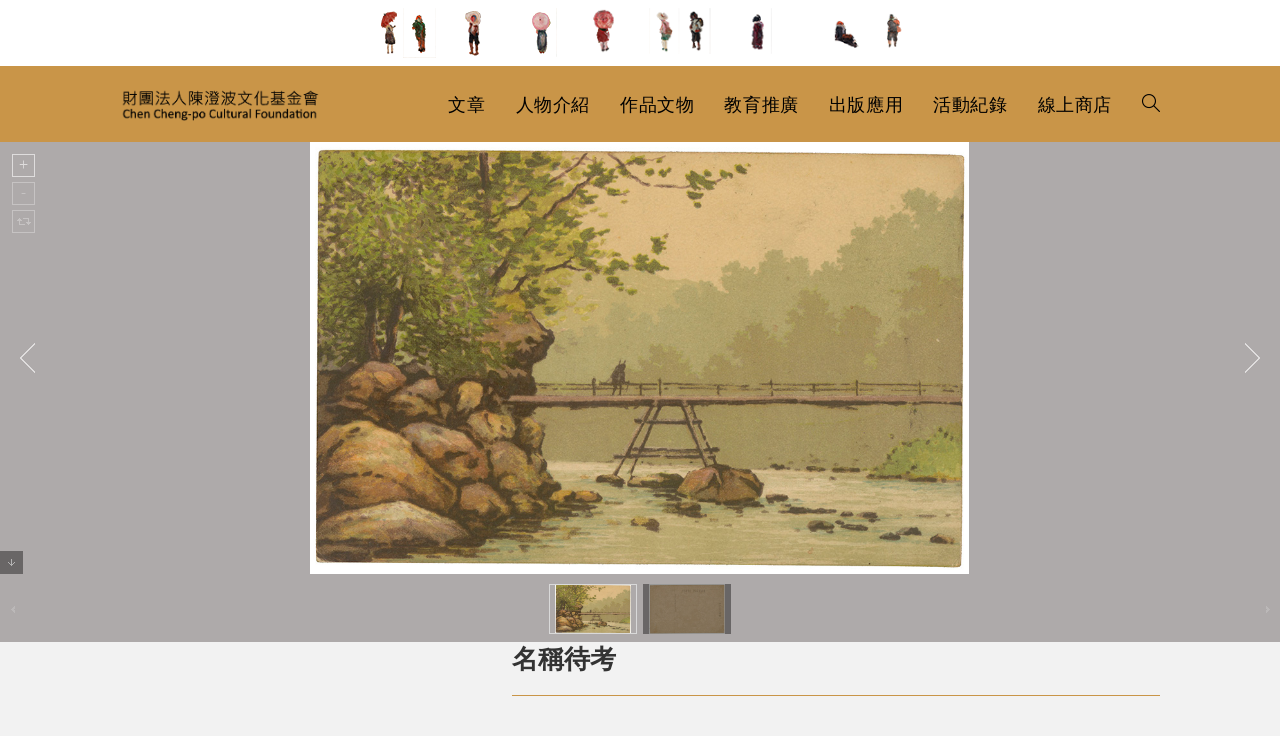

--- FILE ---
content_type: text/html; charset=UTF-8
request_url: https://chengpo.org/collection/%E5%90%8D%E7%A8%B1%E5%BE%85%E8%80%83-27/
body_size: 19689
content:
<!DOCTYPE html>
<html class="html" lang="zh-TW">
<head>
	<meta charset="UTF-8">
	<link rel="profile" href="https://gmpg.org/xfn/11">

	<title>名稱待考 &#8211; 財團法人陳澄波文化基金會</title>
<meta name='robots' content='max-image-preview:large' />
<meta name="viewport" content="width=device-width, initial-scale=1"><link rel='dns-prefetch' href='//fonts.googleapis.com' />
<link rel="alternate" type="application/rss+xml" title="訂閱《財團法人陳澄波文化基金會》&raquo; 資訊提供" href="https://chengpo.org/feed/" />
<link rel="alternate" type="application/rss+xml" title="訂閱《財團法人陳澄波文化基金會》&raquo; 留言的資訊提供" href="https://chengpo.org/comments/feed/" />
<script>
window._wpemojiSettings = {"baseUrl":"https:\/\/s.w.org\/images\/core\/emoji\/15.0.3\/72x72\/","ext":".png","svgUrl":"https:\/\/s.w.org\/images\/core\/emoji\/15.0.3\/svg\/","svgExt":".svg","source":{"concatemoji":"https:\/\/chengpo.org\/wp-includes\/js\/wp-emoji-release.min.js?ver=6.6.4"}};
/*! This file is auto-generated */
!function(i,n){var o,s,e;function c(e){try{var t={supportTests:e,timestamp:(new Date).valueOf()};sessionStorage.setItem(o,JSON.stringify(t))}catch(e){}}function p(e,t,n){e.clearRect(0,0,e.canvas.width,e.canvas.height),e.fillText(t,0,0);var t=new Uint32Array(e.getImageData(0,0,e.canvas.width,e.canvas.height).data),r=(e.clearRect(0,0,e.canvas.width,e.canvas.height),e.fillText(n,0,0),new Uint32Array(e.getImageData(0,0,e.canvas.width,e.canvas.height).data));return t.every(function(e,t){return e===r[t]})}function u(e,t,n){switch(t){case"flag":return n(e,"\ud83c\udff3\ufe0f\u200d\u26a7\ufe0f","\ud83c\udff3\ufe0f\u200b\u26a7\ufe0f")?!1:!n(e,"\ud83c\uddfa\ud83c\uddf3","\ud83c\uddfa\u200b\ud83c\uddf3")&&!n(e,"\ud83c\udff4\udb40\udc67\udb40\udc62\udb40\udc65\udb40\udc6e\udb40\udc67\udb40\udc7f","\ud83c\udff4\u200b\udb40\udc67\u200b\udb40\udc62\u200b\udb40\udc65\u200b\udb40\udc6e\u200b\udb40\udc67\u200b\udb40\udc7f");case"emoji":return!n(e,"\ud83d\udc26\u200d\u2b1b","\ud83d\udc26\u200b\u2b1b")}return!1}function f(e,t,n){var r="undefined"!=typeof WorkerGlobalScope&&self instanceof WorkerGlobalScope?new OffscreenCanvas(300,150):i.createElement("canvas"),a=r.getContext("2d",{willReadFrequently:!0}),o=(a.textBaseline="top",a.font="600 32px Arial",{});return e.forEach(function(e){o[e]=t(a,e,n)}),o}function t(e){var t=i.createElement("script");t.src=e,t.defer=!0,i.head.appendChild(t)}"undefined"!=typeof Promise&&(o="wpEmojiSettingsSupports",s=["flag","emoji"],n.supports={everything:!0,everythingExceptFlag:!0},e=new Promise(function(e){i.addEventListener("DOMContentLoaded",e,{once:!0})}),new Promise(function(t){var n=function(){try{var e=JSON.parse(sessionStorage.getItem(o));if("object"==typeof e&&"number"==typeof e.timestamp&&(new Date).valueOf()<e.timestamp+604800&&"object"==typeof e.supportTests)return e.supportTests}catch(e){}return null}();if(!n){if("undefined"!=typeof Worker&&"undefined"!=typeof OffscreenCanvas&&"undefined"!=typeof URL&&URL.createObjectURL&&"undefined"!=typeof Blob)try{var e="postMessage("+f.toString()+"("+[JSON.stringify(s),u.toString(),p.toString()].join(",")+"));",r=new Blob([e],{type:"text/javascript"}),a=new Worker(URL.createObjectURL(r),{name:"wpTestEmojiSupports"});return void(a.onmessage=function(e){c(n=e.data),a.terminate(),t(n)})}catch(e){}c(n=f(s,u,p))}t(n)}).then(function(e){for(var t in e)n.supports[t]=e[t],n.supports.everything=n.supports.everything&&n.supports[t],"flag"!==t&&(n.supports.everythingExceptFlag=n.supports.everythingExceptFlag&&n.supports[t]);n.supports.everythingExceptFlag=n.supports.everythingExceptFlag&&!n.supports.flag,n.DOMReady=!1,n.readyCallback=function(){n.DOMReady=!0}}).then(function(){return e}).then(function(){var e;n.supports.everything||(n.readyCallback(),(e=n.source||{}).concatemoji?t(e.concatemoji):e.wpemoji&&e.twemoji&&(t(e.twemoji),t(e.wpemoji)))}))}((window,document),window._wpemojiSettings);
</script>
<style id='wp-emoji-styles-inline-css'>

	img.wp-smiley, img.emoji {
		display: inline !important;
		border: none !important;
		box-shadow: none !important;
		height: 1em !important;
		width: 1em !important;
		margin: 0 0.07em !important;
		vertical-align: -0.1em !important;
		background: none !important;
		padding: 0 !important;
	}
</style>
<link rel='stylesheet' id='wp-block-library-css' href='https://chengpo.org/wp-includes/css/dist/block-library/style.min.css?ver=6.6.4' media='all' />
<style id='wp-block-library-theme-inline-css'>
.wp-block-audio :where(figcaption){color:#555;font-size:13px;text-align:center}.is-dark-theme .wp-block-audio :where(figcaption){color:#ffffffa6}.wp-block-audio{margin:0 0 1em}.wp-block-code{border:1px solid #ccc;border-radius:4px;font-family:Menlo,Consolas,monaco,monospace;padding:.8em 1em}.wp-block-embed :where(figcaption){color:#555;font-size:13px;text-align:center}.is-dark-theme .wp-block-embed :where(figcaption){color:#ffffffa6}.wp-block-embed{margin:0 0 1em}.blocks-gallery-caption{color:#555;font-size:13px;text-align:center}.is-dark-theme .blocks-gallery-caption{color:#ffffffa6}:root :where(.wp-block-image figcaption){color:#555;font-size:13px;text-align:center}.is-dark-theme :root :where(.wp-block-image figcaption){color:#ffffffa6}.wp-block-image{margin:0 0 1em}.wp-block-pullquote{border-bottom:4px solid;border-top:4px solid;color:currentColor;margin-bottom:1.75em}.wp-block-pullquote cite,.wp-block-pullquote footer,.wp-block-pullquote__citation{color:currentColor;font-size:.8125em;font-style:normal;text-transform:uppercase}.wp-block-quote{border-left:.25em solid;margin:0 0 1.75em;padding-left:1em}.wp-block-quote cite,.wp-block-quote footer{color:currentColor;font-size:.8125em;font-style:normal;position:relative}.wp-block-quote.has-text-align-right{border-left:none;border-right:.25em solid;padding-left:0;padding-right:1em}.wp-block-quote.has-text-align-center{border:none;padding-left:0}.wp-block-quote.is-large,.wp-block-quote.is-style-large,.wp-block-quote.is-style-plain{border:none}.wp-block-search .wp-block-search__label{font-weight:700}.wp-block-search__button{border:1px solid #ccc;padding:.375em .625em}:where(.wp-block-group.has-background){padding:1.25em 2.375em}.wp-block-separator.has-css-opacity{opacity:.4}.wp-block-separator{border:none;border-bottom:2px solid;margin-left:auto;margin-right:auto}.wp-block-separator.has-alpha-channel-opacity{opacity:1}.wp-block-separator:not(.is-style-wide):not(.is-style-dots){width:100px}.wp-block-separator.has-background:not(.is-style-dots){border-bottom:none;height:1px}.wp-block-separator.has-background:not(.is-style-wide):not(.is-style-dots){height:2px}.wp-block-table{margin:0 0 1em}.wp-block-table td,.wp-block-table th{word-break:normal}.wp-block-table :where(figcaption){color:#555;font-size:13px;text-align:center}.is-dark-theme .wp-block-table :where(figcaption){color:#ffffffa6}.wp-block-video :where(figcaption){color:#555;font-size:13px;text-align:center}.is-dark-theme .wp-block-video :where(figcaption){color:#ffffffa6}.wp-block-video{margin:0 0 1em}:root :where(.wp-block-template-part.has-background){margin-bottom:0;margin-top:0;padding:1.25em 2.375em}
</style>
<style id='classic-theme-styles-inline-css'>
/*! This file is auto-generated */
.wp-block-button__link{color:#fff;background-color:#32373c;border-radius:9999px;box-shadow:none;text-decoration:none;padding:calc(.667em + 2px) calc(1.333em + 2px);font-size:1.125em}.wp-block-file__button{background:#32373c;color:#fff;text-decoration:none}
</style>
<style id='global-styles-inline-css'>
:root{--wp--preset--aspect-ratio--square: 1;--wp--preset--aspect-ratio--4-3: 4/3;--wp--preset--aspect-ratio--3-4: 3/4;--wp--preset--aspect-ratio--3-2: 3/2;--wp--preset--aspect-ratio--2-3: 2/3;--wp--preset--aspect-ratio--16-9: 16/9;--wp--preset--aspect-ratio--9-16: 9/16;--wp--preset--color--black: #000000;--wp--preset--color--cyan-bluish-gray: #abb8c3;--wp--preset--color--white: #ffffff;--wp--preset--color--pale-pink: #f78da7;--wp--preset--color--vivid-red: #cf2e2e;--wp--preset--color--luminous-vivid-orange: #ff6900;--wp--preset--color--luminous-vivid-amber: #fcb900;--wp--preset--color--light-green-cyan: #7bdcb5;--wp--preset--color--vivid-green-cyan: #00d084;--wp--preset--color--pale-cyan-blue: #8ed1fc;--wp--preset--color--vivid-cyan-blue: #0693e3;--wp--preset--color--vivid-purple: #9b51e0;--wp--preset--gradient--vivid-cyan-blue-to-vivid-purple: linear-gradient(135deg,rgba(6,147,227,1) 0%,rgb(155,81,224) 100%);--wp--preset--gradient--light-green-cyan-to-vivid-green-cyan: linear-gradient(135deg,rgb(122,220,180) 0%,rgb(0,208,130) 100%);--wp--preset--gradient--luminous-vivid-amber-to-luminous-vivid-orange: linear-gradient(135deg,rgba(252,185,0,1) 0%,rgba(255,105,0,1) 100%);--wp--preset--gradient--luminous-vivid-orange-to-vivid-red: linear-gradient(135deg,rgba(255,105,0,1) 0%,rgb(207,46,46) 100%);--wp--preset--gradient--very-light-gray-to-cyan-bluish-gray: linear-gradient(135deg,rgb(238,238,238) 0%,rgb(169,184,195) 100%);--wp--preset--gradient--cool-to-warm-spectrum: linear-gradient(135deg,rgb(74,234,220) 0%,rgb(151,120,209) 20%,rgb(207,42,186) 40%,rgb(238,44,130) 60%,rgb(251,105,98) 80%,rgb(254,248,76) 100%);--wp--preset--gradient--blush-light-purple: linear-gradient(135deg,rgb(255,206,236) 0%,rgb(152,150,240) 100%);--wp--preset--gradient--blush-bordeaux: linear-gradient(135deg,rgb(254,205,165) 0%,rgb(254,45,45) 50%,rgb(107,0,62) 100%);--wp--preset--gradient--luminous-dusk: linear-gradient(135deg,rgb(255,203,112) 0%,rgb(199,81,192) 50%,rgb(65,88,208) 100%);--wp--preset--gradient--pale-ocean: linear-gradient(135deg,rgb(255,245,203) 0%,rgb(182,227,212) 50%,rgb(51,167,181) 100%);--wp--preset--gradient--electric-grass: linear-gradient(135deg,rgb(202,248,128) 0%,rgb(113,206,126) 100%);--wp--preset--gradient--midnight: linear-gradient(135deg,rgb(2,3,129) 0%,rgb(40,116,252) 100%);--wp--preset--font-size--small: 13px;--wp--preset--font-size--medium: 20px;--wp--preset--font-size--large: 36px;--wp--preset--font-size--x-large: 42px;--wp--preset--spacing--20: 0.44rem;--wp--preset--spacing--30: 0.67rem;--wp--preset--spacing--40: 1rem;--wp--preset--spacing--50: 1.5rem;--wp--preset--spacing--60: 2.25rem;--wp--preset--spacing--70: 3.38rem;--wp--preset--spacing--80: 5.06rem;--wp--preset--shadow--natural: 6px 6px 9px rgba(0, 0, 0, 0.2);--wp--preset--shadow--deep: 12px 12px 50px rgba(0, 0, 0, 0.4);--wp--preset--shadow--sharp: 6px 6px 0px rgba(0, 0, 0, 0.2);--wp--preset--shadow--outlined: 6px 6px 0px -3px rgba(255, 255, 255, 1), 6px 6px rgba(0, 0, 0, 1);--wp--preset--shadow--crisp: 6px 6px 0px rgba(0, 0, 0, 1);}:where(.is-layout-flex){gap: 0.5em;}:where(.is-layout-grid){gap: 0.5em;}body .is-layout-flex{display: flex;}.is-layout-flex{flex-wrap: wrap;align-items: center;}.is-layout-flex > :is(*, div){margin: 0;}body .is-layout-grid{display: grid;}.is-layout-grid > :is(*, div){margin: 0;}:where(.wp-block-columns.is-layout-flex){gap: 2em;}:where(.wp-block-columns.is-layout-grid){gap: 2em;}:where(.wp-block-post-template.is-layout-flex){gap: 1.25em;}:where(.wp-block-post-template.is-layout-grid){gap: 1.25em;}.has-black-color{color: var(--wp--preset--color--black) !important;}.has-cyan-bluish-gray-color{color: var(--wp--preset--color--cyan-bluish-gray) !important;}.has-white-color{color: var(--wp--preset--color--white) !important;}.has-pale-pink-color{color: var(--wp--preset--color--pale-pink) !important;}.has-vivid-red-color{color: var(--wp--preset--color--vivid-red) !important;}.has-luminous-vivid-orange-color{color: var(--wp--preset--color--luminous-vivid-orange) !important;}.has-luminous-vivid-amber-color{color: var(--wp--preset--color--luminous-vivid-amber) !important;}.has-light-green-cyan-color{color: var(--wp--preset--color--light-green-cyan) !important;}.has-vivid-green-cyan-color{color: var(--wp--preset--color--vivid-green-cyan) !important;}.has-pale-cyan-blue-color{color: var(--wp--preset--color--pale-cyan-blue) !important;}.has-vivid-cyan-blue-color{color: var(--wp--preset--color--vivid-cyan-blue) !important;}.has-vivid-purple-color{color: var(--wp--preset--color--vivid-purple) !important;}.has-black-background-color{background-color: var(--wp--preset--color--black) !important;}.has-cyan-bluish-gray-background-color{background-color: var(--wp--preset--color--cyan-bluish-gray) !important;}.has-white-background-color{background-color: var(--wp--preset--color--white) !important;}.has-pale-pink-background-color{background-color: var(--wp--preset--color--pale-pink) !important;}.has-vivid-red-background-color{background-color: var(--wp--preset--color--vivid-red) !important;}.has-luminous-vivid-orange-background-color{background-color: var(--wp--preset--color--luminous-vivid-orange) !important;}.has-luminous-vivid-amber-background-color{background-color: var(--wp--preset--color--luminous-vivid-amber) !important;}.has-light-green-cyan-background-color{background-color: var(--wp--preset--color--light-green-cyan) !important;}.has-vivid-green-cyan-background-color{background-color: var(--wp--preset--color--vivid-green-cyan) !important;}.has-pale-cyan-blue-background-color{background-color: var(--wp--preset--color--pale-cyan-blue) !important;}.has-vivid-cyan-blue-background-color{background-color: var(--wp--preset--color--vivid-cyan-blue) !important;}.has-vivid-purple-background-color{background-color: var(--wp--preset--color--vivid-purple) !important;}.has-black-border-color{border-color: var(--wp--preset--color--black) !important;}.has-cyan-bluish-gray-border-color{border-color: var(--wp--preset--color--cyan-bluish-gray) !important;}.has-white-border-color{border-color: var(--wp--preset--color--white) !important;}.has-pale-pink-border-color{border-color: var(--wp--preset--color--pale-pink) !important;}.has-vivid-red-border-color{border-color: var(--wp--preset--color--vivid-red) !important;}.has-luminous-vivid-orange-border-color{border-color: var(--wp--preset--color--luminous-vivid-orange) !important;}.has-luminous-vivid-amber-border-color{border-color: var(--wp--preset--color--luminous-vivid-amber) !important;}.has-light-green-cyan-border-color{border-color: var(--wp--preset--color--light-green-cyan) !important;}.has-vivid-green-cyan-border-color{border-color: var(--wp--preset--color--vivid-green-cyan) !important;}.has-pale-cyan-blue-border-color{border-color: var(--wp--preset--color--pale-cyan-blue) !important;}.has-vivid-cyan-blue-border-color{border-color: var(--wp--preset--color--vivid-cyan-blue) !important;}.has-vivid-purple-border-color{border-color: var(--wp--preset--color--vivid-purple) !important;}.has-vivid-cyan-blue-to-vivid-purple-gradient-background{background: var(--wp--preset--gradient--vivid-cyan-blue-to-vivid-purple) !important;}.has-light-green-cyan-to-vivid-green-cyan-gradient-background{background: var(--wp--preset--gradient--light-green-cyan-to-vivid-green-cyan) !important;}.has-luminous-vivid-amber-to-luminous-vivid-orange-gradient-background{background: var(--wp--preset--gradient--luminous-vivid-amber-to-luminous-vivid-orange) !important;}.has-luminous-vivid-orange-to-vivid-red-gradient-background{background: var(--wp--preset--gradient--luminous-vivid-orange-to-vivid-red) !important;}.has-very-light-gray-to-cyan-bluish-gray-gradient-background{background: var(--wp--preset--gradient--very-light-gray-to-cyan-bluish-gray) !important;}.has-cool-to-warm-spectrum-gradient-background{background: var(--wp--preset--gradient--cool-to-warm-spectrum) !important;}.has-blush-light-purple-gradient-background{background: var(--wp--preset--gradient--blush-light-purple) !important;}.has-blush-bordeaux-gradient-background{background: var(--wp--preset--gradient--blush-bordeaux) !important;}.has-luminous-dusk-gradient-background{background: var(--wp--preset--gradient--luminous-dusk) !important;}.has-pale-ocean-gradient-background{background: var(--wp--preset--gradient--pale-ocean) !important;}.has-electric-grass-gradient-background{background: var(--wp--preset--gradient--electric-grass) !important;}.has-midnight-gradient-background{background: var(--wp--preset--gradient--midnight) !important;}.has-small-font-size{font-size: var(--wp--preset--font-size--small) !important;}.has-medium-font-size{font-size: var(--wp--preset--font-size--medium) !important;}.has-large-font-size{font-size: var(--wp--preset--font-size--large) !important;}.has-x-large-font-size{font-size: var(--wp--preset--font-size--x-large) !important;}
:where(.wp-block-post-template.is-layout-flex){gap: 1.25em;}:where(.wp-block-post-template.is-layout-grid){gap: 1.25em;}
:where(.wp-block-columns.is-layout-flex){gap: 2em;}:where(.wp-block-columns.is-layout-grid){gap: 2em;}
:root :where(.wp-block-pullquote){font-size: 1.5em;line-height: 1.6;}
</style>
<link rel='stylesheet' id='ae-pro-css-css' href='https://chengpo.org/wp-content/plugins/anywhere-elementor-pro/includes/assets/css/ae-pro.min.css?ver=2.27' media='all' />
<link rel='stylesheet' id='vegas-css-css' href='https://chengpo.org/wp-content/plugins/anywhere-elementor-pro/includes/assets/lib/vegas/vegas.min.css?ver=2.4.0' media='all' />
<link rel='stylesheet' id='oceanwp-style-css' href='https://chengpo.org/wp-content/themes/oceanwp/assets/css/style.min.css?ver=1.0' media='all' />
<link rel='stylesheet' id='child-style-css' href='https://chengpo.org/wp-content/themes/oceanwp-child-theme-master/style.css?ver=6.6.4' media='all' />
<link rel='stylesheet' id='elementor-frontend-css' href='https://chengpo.org/wp-content/plugins/elementor/assets/css/frontend.min.css?ver=3.23.3' media='all' />
<link rel='stylesheet' id='elementor-post-50536-css' href='https://chengpo.org/wp-content/uploads/elementor/css/post-50536.css?ver=1722382795' media='all' />
<link rel='stylesheet' id='elementor-post-37-css' href='https://chengpo.org/wp-content/uploads/elementor/css/post-37.css?ver=1722382795' media='all' />
<link rel='stylesheet' id='font-awesome-css' href='https://chengpo.org/wp-content/themes/oceanwp/assets/fonts/fontawesome/css/all.min.css?ver=6.4.2' media='all' />
<link rel='stylesheet' id='simple-line-icons-css' href='https://chengpo.org/wp-content/themes/oceanwp/assets/css/third/simple-line-icons.min.css?ver=2.4.0' media='all' />
<link rel='stylesheet' id='oceanwp-google-font-noto-sans-css' href='//fonts.googleapis.com/css?family=Noto+Sans%3A100%2C200%2C300%2C400%2C500%2C600%2C700%2C800%2C900%2C100i%2C200i%2C300i%2C400i%2C500i%2C600i%2C700i%2C800i%2C900i&#038;subset=latin&#038;display=swap&#038;ver=6.6.4' media='all' />
<link rel='stylesheet' id='searchwp-forms-css' href='https://chengpo.org/wp-content/plugins/searchwp/assets/css/frontend/search-forms.css?ver=4.3.9' media='all' />
<link rel='stylesheet' id='searchwp-results-page-css' href='https://chengpo.org/wp-content/plugins/searchwp/assets/css/frontend/results-page.css?ver=4.3.9' media='all' />
<link rel='stylesheet' id='jquery-ui-standard-css-css' href='https://chengpo.org/wp-content/plugins/squelch-tabs-and-accordions-shortcodes/css/jquery-ui/jquery-ui-1.13.2/smoothness/jquery-ui.min.css?ver=0.4.9' media='' />
<link rel='stylesheet' id='squelch_taas-css' href='https://chengpo.org/wp-content/plugins/squelch-tabs-and-accordions-shortcodes/css/squelch-tabs-and-accordions.css?ver=0.4.9' media='all' />
<link rel='stylesheet' id='oe-widgets-style-css' href='https://chengpo.org/wp-content/plugins/ocean-extra/assets/css/widgets.css?ver=6.6.4' media='all' />
<link rel='stylesheet' id='osh-styles-css' href='https://chengpo.org/wp-content/plugins/ocean-sticky-header/assets/css/style.min.css?ver=6.6.4' media='all' />
<script src="https://chengpo.org/wp-includes/js/jquery/jquery.min.js?ver=3.7.1" id="jquery-core-js"></script>
<script src="https://chengpo.org/wp-includes/js/jquery/jquery-migrate.min.js?ver=3.4.1" id="jquery-migrate-js"></script>
<link rel="https://api.w.org/" href="https://chengpo.org/wp-json/" /><link rel="alternate" title="JSON" type="application/json" href="https://chengpo.org/wp-json/wp/v2/collection/36914" /><link rel="EditURI" type="application/rsd+xml" title="RSD" href="https://chengpo.org/xmlrpc.php?rsd" />
<meta name="generator" content="WordPress 6.6.4" />
<link rel="canonical" href="https://chengpo.org/collection/%e5%90%8d%e7%a8%b1%e5%be%85%e8%80%83-27/" />
<link rel='shortlink' href='https://chengpo.org/?p=36914' />
<link rel="alternate" title="oEmbed (JSON)" type="application/json+oembed" href="https://chengpo.org/wp-json/oembed/1.0/embed?url=https%3A%2F%2Fchengpo.org%2Fcollection%2F%25e5%2590%258d%25e7%25a8%25b1%25e5%25be%2585%25e8%2580%2583-27%2F" />
<link rel="alternate" title="oEmbed (XML)" type="text/xml+oembed" href="https://chengpo.org/wp-json/oembed/1.0/embed?url=https%3A%2F%2Fchengpo.org%2Fcollection%2F%25e5%2590%258d%25e7%25a8%25b1%25e5%25be%2585%25e8%2580%2583-27%2F&#038;format=xml" />

<script async src="https://www.googletagmanager.com/gtag/js?id=G-QZESB76FG1"></script>
<script>
  window.dataLayer = window.dataLayer || [];
  function gtag(){dataLayer.push(arguments);}
  gtag('js', new Date());

  gtag('config', 'G-QZESB76FG1');
</script>

<meta name="generator" content="Elementor 3.23.3; features: additional_custom_breakpoints, e_lazyload; settings: css_print_method-external, google_font-enabled, font_display-auto">
			<style>
				.e-con.e-parent:nth-of-type(n+4):not(.e-lazyloaded):not(.e-no-lazyload),
				.e-con.e-parent:nth-of-type(n+4):not(.e-lazyloaded):not(.e-no-lazyload) * {
					background-image: none !important;
				}
				@media screen and (max-height: 1024px) {
					.e-con.e-parent:nth-of-type(n+3):not(.e-lazyloaded):not(.e-no-lazyload),
					.e-con.e-parent:nth-of-type(n+3):not(.e-lazyloaded):not(.e-no-lazyload) * {
						background-image: none !important;
					}
				}
				@media screen and (max-height: 640px) {
					.e-con.e-parent:nth-of-type(n+2):not(.e-lazyloaded):not(.e-no-lazyload),
					.e-con.e-parent:nth-of-type(n+2):not(.e-lazyloaded):not(.e-no-lazyload) * {
						background-image: none !important;
					}
				}
			</style>
			<link rel="icon" href="https://chengpo.org/wp-content/uploads/2021/02/favicon.jpg" sizes="32x32" />
<link rel="icon" href="https://chengpo.org/wp-content/uploads/2021/02/favicon.jpg" sizes="192x192" />
<link rel="apple-touch-icon" href="https://chengpo.org/wp-content/uploads/2021/02/favicon.jpg" />
<meta name="msapplication-TileImage" content="https://chengpo.org/wp-content/uploads/2021/02/favicon.jpg" />
		<style id="wp-custom-css">
			blockquote{text-transform:none}blockquote p{text-transform:none}blockquote p sup{text-transform:none}.work_meta,.work_description .metavalue,.object_description .metavalue,.history_description .metavalue,.collection_description .metavalue{margin-bottom:10px;width:100%!important}.single .container{width:1040px !important}.single .content-area{float:none;position:relative;width:75% !important;padding-right:0;border-right-width:0;margin:0 auto !important}.single-portfolio #main .container,.single-history_data #main .container,.single-collection #main .container,.single-object #main .container{width:100% !important;max-width:100% !important;padding:0 0 80px 0!important}.single-portfolio .content-area,.single-history_data .content-area,.single-collection .content-area,.single-object .content-area{width:100% !important}.single-portfolio .content-wrp,.single-history_data .content-wrp,.single-collection .content-wrp,.single-object .content-wrp{max-width:1040px;margin:0 auto}.errata_link{margin-left:20px}#squelch-taas-toggle-shortcode-content-7{background-color:#f2f2f2}.ug-thumb-wrapper{width:88px;height:50px;display:flex;justify-content:center;align-items:center;position:relative;overflow:hidden}.ug-thumb-wrapper img{width:100%;height:50px !important;object-fit:contain!important;max-width:100%;top:0!important}.ui-icon-triangle-1-s{background-position:-64px 0 !important}.squelch-taas-toggle-shortcode-header .fa{color:#555;font-weight:600}.post-revisions{margin:0 0 15px 20px}#top-bar-social.top-bar-left{right:0!important;left:auto}.top-bar-right{margin-right:50px!important}.work_translation .metavalue,.work_reward .metavalue,.work_exhibition .metavalue,.work_auction .metavalue,.work_fix .metavalue,.object_exhibition .metavalue,.object_publish .metavalue,.object_fix .metavalue,.history_translation .metavalue,.history_exhibition .metavalue,.history_publish .metavalue,.history_fix .metavalue,.collection_translation .metavalue,.collection_exhibition_record .metavalue,.collection_publish .metavalue,.collection_fix .metavalue,.work_publish .metavalue{width:100% !important;display:block!important}.work_meta{margin-bottom:20px}.search-input .elementor-shortcode{display:flex;width:100%}.search-input .elementor-shortcode .facetwp-facet-all_search{display:flex;flex-grow:2;margin-bottom:0!important;margin-right:10px}.search-input .elementor-shortcode .search-bnt{display:flex;flex-grow:1}.search-input .elementor-shortcode .search-bnt button:nth-child(1){margin-right:5px}.search-bnt button{border:0;color:#fff;flex-grow:1}.tax-book_cat .elementor-post__thumbnail{width:100%;height:320px;display:flex;justify-content:center;align-items:center;position:relative;overflow:hidden}.tax-book_cat .elementor-post__thumbnail img{width:100%;height:300px px !important;object-fit:contain!important;max-width:100%}.tax-research__cat .elementor-post__thumbnail{width:100%;height:320px;display:flex;justify-content:center;align-items:center;position:relative;overflow:hidden}.tax-research__cat .elementor-post__thumbnail img{width:100%;height:300px px !important;object-fit:contain!important;max-width:100%}.tax-otherbook_cat .elementor-post__thumbnail{width:100%;height:320px;display:flex;justify-content:center;align-items:center;position:relative;overflow:hidden}.tax-otherbook_cat .elementor-post__thumbnail img{width:100%;height:300px px !important;object-fit:contain!important;max-width:100%}.page-id-28769 .elementor-post__thumbnail{width:100%;height:320px;display:flex;justify-content:center;align-items:center;position:relative;overflow:hidden}.page-id-28769 .elementor-post__thumbnail img{width:100%;height:300px px !important;object-fit:contain!important;max-width:100%}.ug-thumbs-strip{text-align:center!important}.ug-thumbs-strip-inner{position:relative!important;top:0;margin:0 auto!important}.page-id-24382 .elementor-post__thumbnail{width:100%;height:320px;display:flex;justify-content:center;align-items:center;position:relative;overflow:hidden}.page-id-24382 .elementor-post__thumbnail img{width:100%;height:300px px !important;object-fit:contain!important;max-width:100%}.page-id-24381 .elementor-post__thumbnail{width:100%;height:320px;display:flex;justify-content:center;align-items:center;position:relative;overflow:hidden}.page-id-24381 .elementor-post__thumbnail img{width:100%;height:300px px !important;object-fit:contain!important;max-width:100%}.facetwp-facet-all_creator .fs-label-wrap .fs-label{padding:10px 22px 10px 12px}.facetwp-facet-all_creator .fs-wrap{width:100%;height:2.25em}.facetwp-facet-all_creator .fs-wrap .fs-dropdown{width:96%}.facetwp-facet-all_creator .fs-label-wrap{width:100%}.archive .blog-entry.grid-entry .blog-entry-header .entry-title{overflow:hidden;white-space:nowrap;text-overflow:ellipsis;display:-webkit-box;-webkit-line-clamp:2;-webkit-box-orient:vertical;white-space:normal;height:20px;margin-bottom:10px;font-size:14px}.squelch-taas-toggle-shortcode-content .metavalue li{margin-left :24px;text-indent :-20px;list-style:disc}.archive .content-area{width:100%;float:left;position:relative;padding-right:0;border-right-width:0}.archive .meta{display:none}.archive .thumbnail{width:100%;height:320px;display:flex;justify-content:center;align-items:center;position:relative;overflow:hidden;margin:0!important}.archive .thumbnail img{width:100%;height:300px !important;object-fit:contain!important;max-width:100%}.archive .blog-entry-readmore{display:none}.archive .blog-entry.grid-entry .blog-entry-inner{padding:5px!important;border:1px solid #aea4a2!important}.relatedposts h4{overflow:hidden;white-space:nowrap;text-overflow:ellipsis;display:-webkit-box;-webkit-line-clamp:2;-webkit-box-orient:vertical;white-space:normal;height:50px;padding-bottom:20px;margin-bottom:20px}.ui-accordion .ui-accordion-header .ui-accordion-header-icon{left:4em}.collection_title,.collection_description{width:100%}.title-label{color:#813d28}.cat-list{list-style:none}.bookselect .facetwp-facet{text-align:right}.bookselect .facetwp-dropdown{width:30%!important}.clear{float:none}.work_description .metavalue{margin-bottom:30px}.object_description .metavalue{margin-bottom:30px}.history_description .metavalue{margin-bottom:30px}.portfolio_description .metavalue{margin-bottom:30px}.right-column .metaitem{display:flex;border-bottom:1px solid #ccc;margin-bottom:20px}.right-column .metalable{display:flex}.right-column .metavalue{display:flex;width:70%;font-size:14px}.right-column .metalable{width:30%;color:#000}.metaitem .cat-list{margin:0}.right-column h3 a{font-size:24px;color:#813d28!important}.left-column .metaitem{display:flex;border-bottom:1px solid #ccc;margin-bottom:20px}.left-column .metalable{display:flex}.lefht-column .metavalue{display:flex;width:70%}.leftt-column .metalable{width:30%;color:#813d28 }.left-column h3 a{font-size:24px;color:#813d28!important}.squelch-taas-toggle .metalable,.squelch-taas-toggle .metavalue{float:left;line-height:2;color:#000}.squelch-taas-toggle .metalable{color:#000}.relatedthumb img{width:100%;height:300px!important;object-fit:contain!important;max-width:100%}.relatedthumb{width:100%;height:220px;display:flex;justify-content:center;align-items:center;position:relative;overflow:hidden;margin-bottom:10px}.relatedlink ul{list-style:none}.relatedlink li{width:18%;float:left;margin-right:2%}.relatedlink-wrp{margin-top:30px;margin-bottom:0;padding-top:20px;padding-bottom:30px;background-color:#f9f9f9}.relatedlink{max-width:1040px;margin:0 auto}.relatedlink h3{font-size:24px;color:#813d28 }.squelch-taas-toggle.basic .squelch-taas-toggle-shortcode-header{background:#3330;border:0 solid #aaa;padding-left:0}.squelch-taas-toggle.basic .squelch-taas-toggle-shortcode-header a,.squelch-taas-toggle.basic .squelch-taas-toggle-shortcode-header a:link,.squelch-taas-toggle.basic .squelch-taas-toggle-shortcode-header a:visited,.squelch-taas-toggle.basic .squelch-taas-toggle-shortcode-header a:active,.squelch-taas-toggle.basic .squelch-taas-toggle-shortcode-header a:hover{color:#813d28;text-decoration:none;font-weight:normal}.squelch-taas-toggle.basic .squelch-taas-toggle-shortcode-content{padding:16px 0 0 0;border:0 solid #aaa;background:#f2f2f2!important}.squelch-taas-toggle.basic .squelch-taas-toggle-shortcode-header{font-size:24px}.work_title h3,.object_title h3,.collection_title h3,.history_title h3{font-size:26px!important;width:100%!important;line-height:1.3!important;margin-bottom:20px}.work_meta .metavalue{margin-right:20px}.posttags{max-width:1040px;margin:80px auto 0}.posttags ul{list-style:none;margin:15px 0 15px 0}.posttags li{float:left;margin-bottom:20px}.posttags li a{padding:10px;border:1px solid #823D28;margin-right:5px}.content-wrp .left-column{flex-grow:1 !important}.content-wrp .right-column{flex-grow:1.65 !important}.ug-strip-panel,.ug-slider-wrapper{background-color:#aeaaaa!important}.datevalue{float:left;margin-right:30px}.datelabel{float:left}.single .entry-title{font-size:24px;padding:0 0 20px;margin:0 0 15px;border-bottom:1px solid #f1f1f1;letter-spacing:.6px;text-align:center}.filter-colhalf-left{width:50%;float:left;padding-right:10px;padding-left:10px;margin-bottom:20px}.filter-colhalf-right{width:50%;float:left;margin-bottom:20px}.filter-colhalf-left h4,.filter-colhalf-right h4{margin-bottom:10px}.filter-col{padding-left:10px}.facetwp-facet{margin-bottom:10px!important}.facetwp-search{border:1px solid #ccc;padding:10px;font-size:18px;width:100%}.facetwp-input-wrap{width:100%}.GridTitle a{overflow:hidden;display:-webkit-box;text-overflow:ellipsis;-webkit-line-clamp:1;-webkit-box-orient:vertical;white-space:normal}#site-header.medium-header .top-col.logo-col{text-align:left}.page-numbers{margin:auto 0;padding:5px 10px}.elementor-pagination{margin-top:30px;text-align:right!important}.page-numbers.current{background-color:#813d28!important}.facetwp-pager{text-align:right}.facetwp-page{margin:auto 0;padding:5px 10px!important}.facetwp-pager .active{background-color:#813d28!important;color:#fff!important}.GridImage img{width:100%;height:300px px !important;object-fit:contain!important;max-width:100%}.GridImage{width:100%;height:320px;display:flex;justify-content:center;align-items:center;position:relative;overflow:hidden}@media screen and (max-width:480px){.elementor-element-populated{border-style:none !important;border-width:0 1px 0 0}.elementor-1712 .elementor-element.elementor-element-2bf0cbf3 >.elementor-element-populated >.elementor-widget-wrap{padding:0 0 0 0}.single .content-area{width:90% !important}.single .container{max-width:100%}.single .elementor-widget-wrap{padding:0!important}.elementor-element-populated >.elementor-widget-wrap{padding:0 0 0 0!important}#site-header-inner{max-width:90%}}		</style>
		<!-- OceanWP CSS -->
<style type="text/css">
/* General CSS */a:hover,a.light:hover,.theme-heading .text::before,.theme-heading .text::after,#top-bar-content >a:hover,#top-bar-social li.oceanwp-email a:hover,#site-navigation-wrap .dropdown-menu >li >a:hover,#site-header.medium-header #medium-searchform button:hover,.oceanwp-mobile-menu-icon a:hover,.blog-entry.post .blog-entry-header .entry-title a:hover,.blog-entry.post .blog-entry-readmore a:hover,.blog-entry.thumbnail-entry .blog-entry-category a,ul.meta li a:hover,.dropcap,.single nav.post-navigation .nav-links .title,body .related-post-title a:hover,body #wp-calendar caption,body .contact-info-widget.default i,body .contact-info-widget.big-icons i,body .custom-links-widget .oceanwp-custom-links li a:hover,body .custom-links-widget .oceanwp-custom-links li a:hover:before,body .posts-thumbnails-widget li a:hover,body .social-widget li.oceanwp-email a:hover,.comment-author .comment-meta .comment-reply-link,#respond #cancel-comment-reply-link:hover,#footer-widgets .footer-box a:hover,#footer-bottom a:hover,#footer-bottom #footer-bottom-menu a:hover,.sidr a:hover,.sidr-class-dropdown-toggle:hover,.sidr-class-menu-item-has-children.active >a,.sidr-class-menu-item-has-children.active >a >.sidr-class-dropdown-toggle,input[type=checkbox]:checked:before{color:#813d28}.single nav.post-navigation .nav-links .title .owp-icon use,.blog-entry.post .blog-entry-readmore a:hover .owp-icon use,body .contact-info-widget.default .owp-icon use,body .contact-info-widget.big-icons .owp-icon use{stroke:#813d28}input[type="button"],input[type="reset"],input[type="submit"],button[type="submit"],.button,#site-navigation-wrap .dropdown-menu >li.btn >a >span,.thumbnail:hover i,.post-quote-content,.omw-modal .omw-close-modal,body .contact-info-widget.big-icons li:hover i,body div.wpforms-container-full .wpforms-form input[type=submit],body div.wpforms-container-full .wpforms-form button[type=submit],body div.wpforms-container-full .wpforms-form .wpforms-page-button{background-color:#813d28}.thumbnail:hover .link-post-svg-icon{background-color:#813d28}body .contact-info-widget.big-icons li:hover .owp-icon{background-color:#813d28}.widget-title{border-color:#813d28}blockquote{border-color:#813d28}#searchform-dropdown{border-color:#813d28}.dropdown-menu .sub-menu{border-color:#813d28}.blog-entry.large-entry .blog-entry-readmore a:hover{border-color:#813d28}.oceanwp-newsletter-form-wrap input[type="email"]:focus{border-color:#813d28}.social-widget li.oceanwp-email a:hover{border-color:#813d28}#respond #cancel-comment-reply-link:hover{border-color:#813d28}body .contact-info-widget.big-icons li:hover i{border-color:#813d28}#footer-widgets .oceanwp-newsletter-form-wrap input[type="email"]:focus{border-color:#813d28}blockquote,.wp-block-quote{border-left-color:#813d28}body .contact-info-widget.big-icons li:hover .owp-icon{border-color:#813d28}input[type="button"]:hover,input[type="reset"]:hover,input[type="submit"]:hover,button[type="submit"]:hover,input[type="button"]:focus,input[type="reset"]:focus,input[type="submit"]:focus,button[type="submit"]:focus,.button:hover,.button:focus,#site-navigation-wrap .dropdown-menu >li.btn >a:hover >span,.post-quote-author,.omw-modal .omw-close-modal:hover,body div.wpforms-container-full .wpforms-form input[type=submit]:hover,body div.wpforms-container-full .wpforms-form button[type=submit]:hover,body div.wpforms-container-full .wpforms-form .wpforms-page-button:hover{background-color:#361f0f}table th,table td,hr,.content-area,body.content-left-sidebar #content-wrap .content-area,.content-left-sidebar .content-area,#top-bar-wrap,#site-header,#site-header.top-header #search-toggle,.dropdown-menu ul li,.centered-minimal-page-header,.blog-entry.post,.blog-entry.grid-entry .blog-entry-inner,.blog-entry.thumbnail-entry .blog-entry-bottom,.single-post .entry-title,.single .entry-share-wrap .entry-share,.single .entry-share,.single .entry-share ul li a,.single nav.post-navigation,.single nav.post-navigation .nav-links .nav-previous,#author-bio,#author-bio .author-bio-avatar,#author-bio .author-bio-social li a,#related-posts,#comments,.comment-body,#respond #cancel-comment-reply-link,#blog-entries .type-page,.page-numbers a,.page-numbers span:not(.elementor-screen-only),.page-links span,body #wp-calendar caption,body #wp-calendar th,body #wp-calendar tbody,body .contact-info-widget.default i,body .contact-info-widget.big-icons i,body .posts-thumbnails-widget li,body .tagcloud a{border-color:#c99548}body .contact-info-widget.big-icons .owp-icon,body .contact-info-widget.default .owp-icon{border-color:#c99548}body,.has-parallax-footer:not(.separate-layout) #main{background-color:#f2f2f2}a:hover{color:#813d28}a:hover .owp-icon use{stroke:#813d28}.container{width:1040px}@media only screen and (min-width:960px){.content-area,.content-left-sidebar .content-area{width:75%}}@media only screen and (min-width:960px){.widget-area,.content-left-sidebar .widget-area{width:25%}}.background-image-page-header .page-header-inner,.background-image-page-header .site-breadcrumbs{text-align:left}.page-header,.has-transparent-header .page-header{padding:80px 0 80px 0}#scroll-top{background-color:#c98d34}.page-numbers a,.page-numbers span:not(.elementor-screen-only),.page-links span{background-color:#361f0f}.page-numbers a:hover,.page-links a:hover span,.page-numbers.current,.page-numbers.current:hover{background-color:#813d28}.page-numbers a,.page-numbers span:not(.elementor-screen-only),.page-links span{color:#ffffff}.page-numbers a .owp-icon use{stroke:#ffffff}.page-numbers a:hover,.page-links a:hover span,.page-numbers.current,.page-numbers.current:hover{color:#ffffff}.page-numbers a:hover .owp-icon use{stroke:#ffffff}.page-numbers a,.page-numbers span:not(.elementor-screen-only),.page-links span{border-color:#361f0f}.page-numbers a:hover,.page-links a:hover span,.page-numbers.current,.page-numbers.current:hover{border-color:#361f0f}body .theme-button,body input[type="submit"],body button[type="submit"],body button,body .button,body div.wpforms-container-full .wpforms-form input[type=submit],body div.wpforms-container-full .wpforms-form button[type=submit],body div.wpforms-container-full .wpforms-form .wpforms-page-button{background-color:#813d28}body .theme-button:hover,body input[type="submit"]:hover,body button[type="submit"]:hover,body button:hover,body .button:hover,body div.wpforms-container-full .wpforms-form input[type=submit]:hover,body div.wpforms-container-full .wpforms-form input[type=submit]:active,body div.wpforms-container-full .wpforms-form button[type=submit]:hover,body div.wpforms-container-full .wpforms-form button[type=submit]:active,body div.wpforms-container-full .wpforms-form .wpforms-page-button:hover,body div.wpforms-container-full .wpforms-form .wpforms-page-button:active{background-color:#361f0f}/* Header CSS */#site-header,.has-transparent-header .is-sticky #site-header,.has-vh-transparent .is-sticky #site-header.vertical-header,#searchform-header-replace{background-color:#c99548}#site-header{border-color:#c99548}#site-header.has-header-media .overlay-header-media{background-color:rgba(0,0,0,0.5)}#site-logo #site-logo-inner a img,#site-header.center-header #site-navigation-wrap .middle-site-logo a img{max-width:200px}.effect-one #site-navigation-wrap .dropdown-menu >li >a.menu-link >span:after,.effect-three #site-navigation-wrap .dropdown-menu >li >a.menu-link >span:after,.effect-five #site-navigation-wrap .dropdown-menu >li >a.menu-link >span:before,.effect-five #site-navigation-wrap .dropdown-menu >li >a.menu-link >span:after,.effect-nine #site-navigation-wrap .dropdown-menu >li >a.menu-link >span:before,.effect-nine #site-navigation-wrap .dropdown-menu >li >a.menu-link >span:after{background-color:#813d28}.effect-four #site-navigation-wrap .dropdown-menu >li >a.menu-link >span:before,.effect-four #site-navigation-wrap .dropdown-menu >li >a.menu-link >span:after,.effect-seven #site-navigation-wrap .dropdown-menu >li >a.menu-link:hover >span:after,.effect-seven #site-navigation-wrap .dropdown-menu >li.sfHover >a.menu-link >span:after{color:#813d28}.effect-seven #site-navigation-wrap .dropdown-menu >li >a.menu-link:hover >span:after,.effect-seven #site-navigation-wrap .dropdown-menu >li.sfHover >a.menu-link >span:after{text-shadow:10px 0 #813d28,-10px 0 #813d28}#site-navigation-wrap .dropdown-menu >li >a,.oceanwp-mobile-menu-icon a,#searchform-header-replace-close{color:#000000}#site-navigation-wrap .dropdown-menu >li >a .owp-icon use,.oceanwp-mobile-menu-icon a .owp-icon use,#searchform-header-replace-close .owp-icon use{stroke:#000000}#site-navigation-wrap .dropdown-menu >li >a:hover,.oceanwp-mobile-menu-icon a:hover,#searchform-header-replace-close:hover{color:#8c2717}#site-navigation-wrap .dropdown-menu >li >a:hover .owp-icon use,.oceanwp-mobile-menu-icon a:hover .owp-icon use,#searchform-header-replace-close:hover .owp-icon use{stroke:#8c2717}#site-navigation-wrap .dropdown-menu >.current-menu-item >a,#site-navigation-wrap .dropdown-menu >.current-menu-ancestor >a,#site-navigation-wrap .dropdown-menu >.current-menu-item >a:hover,#site-navigation-wrap .dropdown-menu >.current-menu-ancestor >a:hover{color:#751f0b}.dropdown-menu .sub-menu,#searchform-dropdown,.current-shop-items-dropdown{border-color:#813d28}@media (max-width:1024px){#top-bar-nav,#site-navigation-wrap,.oceanwp-social-menu,.after-header-content{display:none}.center-logo #site-logo{float:none;position:absolute;left:50%;padding:0;-webkit-transform:translateX(-50%);transform:translateX(-50%)}#site-header.center-header #site-logo,.oceanwp-mobile-menu-icon,#oceanwp-cart-sidebar-wrap{display:block}body.vertical-header-style #outer-wrap{margin:0 !important}#site-header.vertical-header{position:relative;width:100%;left:0 !important;right:0 !important}#site-header.vertical-header .has-template >#site-logo{display:block}#site-header.vertical-header #site-header-inner{display:-webkit-box;display:-webkit-flex;display:-ms-flexbox;display:flex;-webkit-align-items:center;align-items:center;padding:0;max-width:90%}#site-header.vertical-header #site-header-inner >*:not(.oceanwp-mobile-menu-icon){display:none}#site-header.vertical-header #site-header-inner >*{padding:0 !important}#site-header.vertical-header #site-header-inner #site-logo{display:block;margin:0;width:50%;text-align:left}body.rtl #site-header.vertical-header #site-header-inner #site-logo{text-align:right}#site-header.vertical-header #site-header-inner .oceanwp-mobile-menu-icon{width:50%;text-align:right}body.rtl #site-header.vertical-header #site-header-inner .oceanwp-mobile-menu-icon{text-align:left}#site-header.vertical-header .vertical-toggle,body.vertical-header-style.vh-closed #site-header.vertical-header .vertical-toggle{display:none}#site-logo.has-responsive-logo .custom-logo-link{display:none}#site-logo.has-responsive-logo .responsive-logo-link{display:block}.is-sticky #site-logo.has-sticky-logo .responsive-logo-link{display:none}.is-sticky #site-logo.has-responsive-logo .sticky-logo-link{display:block}#top-bar.has-no-content #top-bar-social.top-bar-left,#top-bar.has-no-content #top-bar-social.top-bar-right{position:inherit;left:auto;right:auto;float:none;height:auto;line-height:1.5em;margin-top:0;text-align:center}#top-bar.has-no-content #top-bar-social li{float:none;display:inline-block}.owp-cart-overlay,#side-panel-wrap a.side-panel-btn{display:none !important}}/* Top Bar CSS */#top-bar-wrap{border-color:#c99548}#top-bar-content a:hover,#top-bar-social-alt a:hover{color:#813d28}#top-bar-social li a{font-size:20px}#top-bar-social li a{color:#813d28}#top-bar-social li a .owp-icon use{stroke:#813d28}/* Footer Widgets CSS */#footer-widgets{padding:30px 0 0 0}#footer-widgets{background-color:#164925}#footer-widgets,#footer-widgets p,#footer-widgets li a:before,#footer-widgets .contact-info-widget span.oceanwp-contact-title,#footer-widgets .recent-posts-date,#footer-widgets .recent-posts-comments,#footer-widgets .widget-recent-posts-icons li .fa{color:#ffffff}#footer-widgets li,#footer-widgets #wp-calendar caption,#footer-widgets #wp-calendar th,#footer-widgets #wp-calendar tbody,#footer-widgets .contact-info-widget i,#footer-widgets .oceanwp-newsletter-form-wrap input[type="email"],#footer-widgets .posts-thumbnails-widget li,#footer-widgets .social-widget li a{border-color:#361f0f}#footer-widgets .contact-info-widget .owp-icon{border-color:#361f0f}#footer-widgets .footer-box a:hover,#footer-widgets a:hover{color:#dd9933}/* Footer Bottom CSS */#footer-bottom{padding:0 0 15px 0}#footer-bottom{background-color:#164925}#footer-bottom a:hover,#footer-bottom #footer-bottom-menu a:hover{color:#dd9933}/* Sticky Header CSS */.is-sticky #site-header,.ocean-sticky-top-bar-holder.is-sticky #top-bar-wrap,.is-sticky .header-top{opacity:1}/* Typography CSS */body{font-size:15px;color:#000000}h1,h2,h3,h4,h5,h6,.theme-heading,.widget-title,.oceanwp-widget-recent-posts-title,.comment-reply-title,.entry-title,.sidebar-box .widget-title{font-family:Noto Sans}h1{font-family:Noto Sans;font-weight:300}h2{font-family:Noto Sans}h3{font-family:Noto Sans}h4{font-family:Noto Sans;font-size:16px}#top-bar-content,#top-bar-social-alt{font-family:Noto Sans;font-size:14px}#site-navigation-wrap .dropdown-menu >li >a,#site-header.full_screen-header .fs-dropdown-menu >li >a,#site-header.top-header #site-navigation-wrap .dropdown-menu >li >a,#site-header.center-header #site-navigation-wrap .dropdown-menu >li >a,#site-header.medium-header #site-navigation-wrap .dropdown-menu >li >a,.oceanwp-mobile-menu-icon a{font-family:Noto Sans;font-size:18px}.dropdown-menu ul li a.menu-link,#site-header.full_screen-header .fs-dropdown-menu ul.sub-menu li a{font-family:Noto Sans;font-size:16px}.sidr-class-dropdown-menu li a,a.sidr-class-toggle-sidr-close,#mobile-dropdown ul li a,body #mobile-fullscreen ul li a{font-family:Noto Sans}.blog-entry.post .blog-entry-header .entry-title a{font-family:Noto Sans;font-size:22px}.single-post .entry-title{font-family:Noto Sans;font-size:22px}.sidebar-box .widget-title{font-family:Noto Sans}.sidebar-box,.footer-box{font-family:Noto Sans}#footer-widgets .footer-box .widget-title{font-family:Noto Sans}#footer-bottom #copyright{font-family:Noto Sans}#footer-bottom #footer-bottom-menu{font-family:Noto Sans}
</style><style type="text/css">
    #wpadminbar, #wpadminbar .menupop .ab-sub-wrapper, .ab-sub-secondary, #wpadminbar .quicklinks .menupop ul.ab-sub-secondary, #wpadminbar .quicklinks .menupop ul.ab-sub-secondary .ab-submenu { background: #813d28;}
#wpadminbar a.ab-item, #wpadminbar>#wp-toolbar span.ab-label, #wpadminbar>#wp-toolbar span.noticon, #wpadminbar .ab-icon:before, #wpadminbar .ab-item:before { color: #ffffff }
#wpadminbar .quicklinks .menupop ul li a, #wpadminbar .quicklinks .menupop ul li a strong, #wpadminbar .quicklinks .menupop.hover ul li a, #wpadminbar.nojs .quicklinks .menupop:hover ul li a { color: #ffffff; font-size:13px !important }

#wpadminbar .ab-top-menu>li.hover>.ab-item,#wpadminbar.nojq .quicklinks .ab-top-menu>li>.ab-item:focus,#wpadminbar:not(.mobile) .ab-top-menu>li:hover>.ab-item,#wpadminbar:not(.mobile) .ab-top-menu>li>.ab-item:focus{background:#dd9933; color:#ffffff}
#wpadminbar:not(.mobile)>#wp-toolbar a:focus span.ab-label,#wpadminbar:not(.mobile)>#wp-toolbar li:hover span.ab-label,#wpadminbar>#wp-toolbar li.hover span.ab-label, #wpadminbar.mobile .quicklinks .hover .ab-icon:before,#wpadminbar.mobile .quicklinks .hover .ab-item:before, #wpadminbar .quicklinks .menupop .ab-sub-secondary>li .ab-item:focus a,#wpadminbar .quicklinks .menupop .ab-sub-secondary>li>a:hover, #wpadminbar #wp-admin-bar-user-info .display-name, #wpadminbar>#wp-toolbar>#wp-admin-bar-root-default li:hover span.ab-label  {color:#ffffff}
#wpadminbar .quicklinks .ab-sub-wrapper .menupop.hover>a,#wpadminbar .quicklinks .menupop ul li a:focus,#wpadminbar .quicklinks .menupop ul li a:focus strong,#wpadminbar .quicklinks .menupop ul li a:hover,#wpadminbar .quicklinks .menupop ul li a:hover strong,#wpadminbar .quicklinks .menupop.hover ul li a:focus,#wpadminbar .quicklinks .menupop.hover ul li a:hover,#wpadminbar li #adminbarsearch.adminbar-focused:before,#wpadminbar li .ab-item:focus:before,#wpadminbar li a:focus .ab-icon:before,#wpadminbar li.hover .ab-icon:before,#wpadminbar li.hover .ab-item:before,#wpadminbar li:hover #adminbarsearch:before,#wpadminbar li:hover .ab-icon:before,#wpadminbar li:hover .ab-item:before,#wpadminbar.nojs .quicklinks .menupop:hover ul li a:focus,#wpadminbar.nojs .quicklinks .menupop:hover ul li a:hover, #wpadminbar .quicklinks .ab-sub-wrapper .menupop.hover>a .blavatar,#wpadminbar .quicklinks li a:focus .blavatar,#wpadminbar .quicklinks li a:hover .blavatar{color:#ffffff}
#wpadminbar .menupop .ab-sub-wrapper, #wpadminbar .shortlink-input {background:#dd9933;}

#wpadminbar .ab-submenu .ab-item, #wpadminbar .quicklinks .menupop ul.ab-submenu li a, #wpadminbar .quicklinks .menupop ul.ab-submenu li a.ab-item { color: #ffffff;}
#wpadminbar .ab-submenu .ab-item:hover, #wpadminbar .quicklinks .menupop ul.ab-submenu li a:hover, #wpadminbar .quicklinks .menupop ul.ab-submenu li a.ab-item:hover { color: #eaeaea;}

    div#wpadminbar li#wp-admin-bar-alter_admin_title {
        background-color: #15232d;
        }

.quicklinks li.alter_admin_title { width: 200px !important; }
.quicklinks li.alter_admin_title a{ margin-left:20px !important; outline:none; border:none;}
#wpadminbar .quicklinks li#wp-admin-bar-my-account.with-avatar>a img {width: 20px; height: 20px; border-radius: 100px; -moz-border-radius: 100px; -webkit-border-radius: 100px; border: none; }
#wpadminbar .menupop .ab-sub-wrapper, #wpadminbar .shortlink-input { -webkit-box-shadow: none !important;	-moz-box-shadow: none !important;box-shadow: none !important;}
		</style>
		</head>

<body class="collection-template-default single single-collection postid-36914 wp-custom-logo wp-embed-responsive oceanwp-theme dropdown-mobile has-sidebar content-right-sidebar has-topbar page-with-background-title page-header-disabled has-blog-grid pagination-center elementor-default elementor-kit-39" itemscope="itemscope" itemtype="https://schema.org/WebPage">

	
	
	<div id="outer-wrap" class="site clr">

		<a class="skip-link screen-reader-text" href="#main">Skip to content</a>

		
		<div id="wrap" class="clr">

			

<div id="top-bar-wrap" class="clr">

	<div id="top-bar" class="clr has-no-content">

		
		<div id="top-bar-inner" class="clr">

			
	<div id="top-bar-content" class="clr top-bar-centered">

		
		
			<div id="topbar-template">

						<div data-elementor-type="wp-post" data-elementor-id="50536" class="elementor elementor-50536" data-elementor-post-type="oceanwp_library">
						<section class="has_ae_slider elementor-section elementor-top-section elementor-element elementor-element-d6e8389 elementor-section-boxed elementor-section-height-default elementor-section-height-default ae-bg-gallery-type-default" data-id="d6e8389" data-element_type="section">
						<div class="elementor-container elementor-column-gap-default">
					<div class="has_ae_slider elementor-column elementor-col-50 elementor-top-column elementor-element elementor-element-6266e18 elementor-hidden-mobile ae-bg-gallery-type-default" data-id="6266e18" data-element_type="column">
			<div class="elementor-widget-wrap elementor-element-populated">
						<div class="elementor-element elementor-element-10ed7ca elementor-widget elementor-widget-image" data-id="10ed7ca" data-element_type="widget" data-widget_type="image.default">
				<div class="elementor-widget-container">
													<img width="184" height="50" src="https://chengpo.org/wp-content/uploads/2022/07/top-bar02.png" class="attachment-full size-full wp-image-50539" alt="" />													</div>
				</div>
					</div>
		</div>
				<div class="has_ae_slider elementor-column elementor-col-50 elementor-top-column elementor-element elementor-element-dd21e50 ae-bg-gallery-type-default" data-id="dd21e50" data-element_type="column">
			<div class="elementor-widget-wrap elementor-element-populated">
						<div class="elementor-element elementor-element-0c8b875 elementor-widget elementor-widget-image" data-id="0c8b875" data-element_type="widget" data-widget_type="image.default">
				<div class="elementor-widget-container">
													<img width="351" height="50" src="https://chengpo.org/wp-content/uploads/2022/07/top-bar01.png" class="attachment-full size-full wp-image-50538" alt="" srcset="https://chengpo.org/wp-content/uploads/2022/07/top-bar01.png 351w, https://chengpo.org/wp-content/uploads/2022/07/top-bar01-300x43.png 300w" sizes="(max-width: 351px) 100vw, 351px" />													</div>
				</div>
					</div>
		</div>
					</div>
		</section>
				</div>
		
			</div>

			
	</div><!-- #top-bar-content -->


		</div><!-- #top-bar-inner -->

		
	</div><!-- #top-bar -->

</div><!-- #top-bar-wrap -->


			
<header id="site-header" class="minimal-header clr fixed-scroll shrink-header has-sticky-mobile" data-height="54" itemscope="itemscope" itemtype="https://schema.org/WPHeader" role="banner">

	
					
			<div id="site-header-inner" class="clr container">

				
				

<div id="site-logo" class="clr" itemscope itemtype="https://schema.org/Brand" >

	
	<div id="site-logo-inner" class="clr">

		<a href="https://chengpo.org/" class="custom-logo-link" rel="home"><img loading="lazy" width="449" height="77" src="https://chengpo.org/wp-content/uploads/2021/04/ccpcf_main-logo-1.png" class="custom-logo" alt="財團法人陳澄波文化基金會" decoding="async" srcset="https://chengpo.org/wp-content/uploads/2021/04/ccpcf_main-logo-1.png 1x, https://chengpo.org/wp-content/uploads/2021/04/ccpcf_main-logo-1.png 2x" sizes="(max-width: 449px) 100vw, 449px" /></a>
	</div><!-- #site-logo-inner -->

	
	
</div><!-- #site-logo -->

			<div id="site-navigation-wrap" class="clr">
			
			
			
			<nav id="site-navigation" class="navigation main-navigation clr" itemscope="itemscope" itemtype="https://schema.org/SiteNavigationElement" role="navigation" >

				<ul id="menu-main-menu" class="main-menu dropdown-menu sf-menu"><li id="menu-item-1795" class="menu-item menu-item-type-post_type menu-item-object-page menu-item-1795"><a href="https://chengpo.org/%e6%9c%80%e6%96%b0%e6%b6%88%e6%81%af/" class="menu-link"><span class="text-wrap">文章</span></a></li><li id="menu-item-24369" class="menu-item menu-item-type-custom menu-item-object-custom menu-item-has-children dropdown menu-item-24369"><a href="#" class="menu-link"><span class="text-wrap">人物介紹</span></a>
<ul class="sub-menu">
	<li id="menu-item-1796" class="menu-item menu-item-type-post_type menu-item-object-page menu-item-1796"><a href="https://chengpo.org/%e9%99%b3%e6%be%84%e6%b3%a2%e7%b0%a1%e4%bb%8b/" class="menu-link"><span class="text-wrap">陳澄波</span></a></li>	<li id="menu-item-24370" class="menu-item menu-item-type-post_type menu-item-object-page menu-item-24370"><a href="https://chengpo.org/%e5%bc%b5%e6%8d%b7%e7%b0%a1%e4%bb%8b/" class="menu-link"><span class="text-wrap">張捷</span></a></li></ul>
</li><li id="menu-item-24371" class="menu-item menu-item-type-custom menu-item-object-custom menu-item-has-children dropdown menu-item-24371"><a href="#" class="menu-link"><span class="text-wrap">作品文物</span></a>
<ul class="sub-menu">
	<li id="menu-item-27396" class="menu-item menu-item-type-post_type menu-item-object-page menu-item-27396"><a href="https://chengpo.org/search/" class="menu-link"><span class="text-wrap">藏品探索</span></a></li>	<li id="menu-item-24374" class="menu-item menu-item-type-post_type menu-item-object-page menu-item-24374"><a href="https://chengpo.org/%e6%8d%90%e8%b4%88/" class="menu-link"><span class="text-wrap">捐贈</span></a></li></ul>
</li><li id="menu-item-24375" class="menu-item menu-item-type-custom menu-item-object-custom menu-item-has-children dropdown menu-item-24375"><a href="#" class="menu-link"><span class="text-wrap">教育推廣</span></a>
<ul class="sub-menu">
	<li id="menu-item-24638" class="menu-item menu-item-type-post_type menu-item-object-page menu-item-24638"><a href="https://chengpo.org/%e6%a0%a1%e5%9c%92%e6%8e%a8%e5%bb%a3/" class="menu-link"><span class="text-wrap">校園推廣</span></a></li>	<li id="menu-item-24376" class="menu-item menu-item-type-post_type menu-item-object-page menu-item-24376"><a href="https://chengpo.org/%e9%99%b3%e6%be%84%e6%b3%a2%e4%bd%9c%e7%95%ab%e5%9c%b0%e9%bb%9e%e6%8c%87%e5%8d%97/" class="menu-link"><span class="text-wrap">走讀陳澄波</span></a></li>	<li id="menu-item-26836" class="menu-item menu-item-type-post_type menu-item-object-page menu-item-26836"><a href="https://chengpo.org/%e4%bd%9c%e5%93%81%e7%89%b9%e5%af%ab/" class="menu-link"><span class="text-wrap">作品特寫</span></a></li></ul>
</li><li id="menu-item-24387" class="menu-item menu-item-type-custom menu-item-object-custom menu-item-has-children dropdown menu-item-24387"><a href="#" class="menu-link"><span class="text-wrap">出版應用</span></a>
<ul class="sub-menu">
	<li id="menu-item-24392" class="menu-item menu-item-type-post_type menu-item-object-page menu-item-24392"><a href="https://chengpo.org/%e9%99%b3%e6%be%84%e6%b3%a2%e5%85%a8%e9%9b%86%e7%b0%a1%e4%bb%8b/" class="menu-link"><span class="text-wrap">陳澄波全集</span></a></li>	<li id="menu-item-24390" class="menu-item menu-item-type-post_type menu-item-object-page menu-item-24390"><a href="https://chengpo.org/%e4%b8%ad%e6%96%87%e6%9b%b8%e7%b1%8d/" class="menu-link"><span class="text-wrap">中文書籍</span></a></li>	<li id="menu-item-24389" class="menu-item menu-item-type-post_type menu-item-object-page menu-item-24389"><a href="https://chengpo.org/%e5%a4%96%e6%96%87%e6%9b%b8%e7%b1%8d/" class="menu-link"><span class="text-wrap">外文書籍</span></a></li>	<li id="menu-item-28782" class="menu-item menu-item-type-post_type menu-item-object-page menu-item-28782"><a href="https://chengpo.org/%e8%a1%8d%e7%94%9f%e6%87%89%e7%94%a8/" class="menu-link"><span class="text-wrap">衍生應用</span></a></li>	<li id="menu-item-24388" class="menu-item menu-item-type-post_type menu-item-object-page menu-item-24388"><a href="https://chengpo.org/%e5%8b%98%e8%aa%a4%e5%95%9f%e7%a4%ba/" class="menu-link"><span class="text-wrap">勘誤啟示</span></a></li></ul>
</li><li id="menu-item-24393" class="menu-item menu-item-type-custom menu-item-object-custom menu-item-has-children dropdown menu-item-24393"><a href="#" class="menu-link"><span class="text-wrap">活動紀錄</span></a>
<ul class="sub-menu">
	<li id="menu-item-24394" class="menu-item menu-item-type-post_type menu-item-object-page menu-item-24394"><a href="https://chengpo.org/%e5%aa%92%e9%ab%94%e5%a0%b1%e5%b0%8e/" class="menu-link"><span class="text-wrap">媒體報導</span></a></li>	<li id="menu-item-24397" class="menu-item menu-item-type-post_type menu-item-object-page menu-item-24397"><a href="https://chengpo.org/%e5%b1%95%e6%bc%94%e6%b4%bb%e5%8b%95/" class="menu-link"><span class="text-wrap">展演活動</span></a></li></ul>
</li><li id="menu-item-63844" class="menu-item menu-item-type-custom menu-item-object-custom menu-item-63844"><a href="https://onlinestore.chengpo.org/" class="menu-link"><span class="text-wrap">線上商店</span></a></li><li class="search-toggle-li" ><a href="https://chengpo.org/#" class="site-search-toggle search-dropdown-toggle"><span class="screen-reader-text">Toggle website search</span><i class=" icon-magnifier" aria-hidden="true" role="img"></i></a></li></ul>
<div id="searchform-dropdown" class="header-searchform-wrap clr" >
	
<form aria-label="Search this website" role="search" method="get" class="searchform" action="https://chengpo.org/">	
	<input aria-label="Insert search query" type="search" id="ocean-search-form-1" class="field" autocomplete="off" placeholder="Search" name="s">
		</form>
</div><!-- #searchform-dropdown -->

			</nav><!-- #site-navigation -->

			
			
					</div><!-- #site-navigation-wrap -->
			
		
	
				
	
	<div class="oceanwp-mobile-menu-icon clr mobile-right">

		
		
		
		<a href="https://chengpo.org/#mobile-menu-toggle" class="mobile-menu"  aria-label="Mobile Menu">
							<i class="fa fa-bars" aria-hidden="true"></i>
						</a>

		
		
		
	</div><!-- #oceanwp-mobile-menu-navbar -->

	

			</div><!-- #site-header-inner -->

			
<div id="mobile-dropdown" class="clr" >

	<nav class="clr" itemscope="itemscope" itemtype="https://schema.org/SiteNavigationElement">

		<ul id="menu-main-menu-1" class="menu"><li class="menu-item menu-item-type-post_type menu-item-object-page menu-item-1795"><a href="https://chengpo.org/%e6%9c%80%e6%96%b0%e6%b6%88%e6%81%af/">文章</a></li>
<li class="menu-item menu-item-type-custom menu-item-object-custom menu-item-has-children menu-item-24369"><a href="#">人物介紹</a>
<ul class="sub-menu">
	<li class="menu-item menu-item-type-post_type menu-item-object-page menu-item-1796"><a href="https://chengpo.org/%e9%99%b3%e6%be%84%e6%b3%a2%e7%b0%a1%e4%bb%8b/">陳澄波</a></li>
	<li class="menu-item menu-item-type-post_type menu-item-object-page menu-item-24370"><a href="https://chengpo.org/%e5%bc%b5%e6%8d%b7%e7%b0%a1%e4%bb%8b/">張捷</a></li>
</ul>
</li>
<li class="menu-item menu-item-type-custom menu-item-object-custom menu-item-has-children menu-item-24371"><a href="#">作品文物</a>
<ul class="sub-menu">
	<li class="menu-item menu-item-type-post_type menu-item-object-page menu-item-27396"><a href="https://chengpo.org/search/">藏品探索</a></li>
	<li class="menu-item menu-item-type-post_type menu-item-object-page menu-item-24374"><a href="https://chengpo.org/%e6%8d%90%e8%b4%88/">捐贈</a></li>
</ul>
</li>
<li class="menu-item menu-item-type-custom menu-item-object-custom menu-item-has-children menu-item-24375"><a href="#">教育推廣</a>
<ul class="sub-menu">
	<li class="menu-item menu-item-type-post_type menu-item-object-page menu-item-24638"><a href="https://chengpo.org/%e6%a0%a1%e5%9c%92%e6%8e%a8%e5%bb%a3/">校園推廣</a></li>
	<li class="menu-item menu-item-type-post_type menu-item-object-page menu-item-24376"><a href="https://chengpo.org/%e9%99%b3%e6%be%84%e6%b3%a2%e4%bd%9c%e7%95%ab%e5%9c%b0%e9%bb%9e%e6%8c%87%e5%8d%97/">走讀陳澄波</a></li>
	<li class="menu-item menu-item-type-post_type menu-item-object-page menu-item-26836"><a href="https://chengpo.org/%e4%bd%9c%e5%93%81%e7%89%b9%e5%af%ab/">作品特寫</a></li>
</ul>
</li>
<li class="menu-item menu-item-type-custom menu-item-object-custom menu-item-has-children menu-item-24387"><a href="#">出版應用</a>
<ul class="sub-menu">
	<li class="menu-item menu-item-type-post_type menu-item-object-page menu-item-24392"><a href="https://chengpo.org/%e9%99%b3%e6%be%84%e6%b3%a2%e5%85%a8%e9%9b%86%e7%b0%a1%e4%bb%8b/">陳澄波全集</a></li>
	<li class="menu-item menu-item-type-post_type menu-item-object-page menu-item-24390"><a href="https://chengpo.org/%e4%b8%ad%e6%96%87%e6%9b%b8%e7%b1%8d/">中文書籍</a></li>
	<li class="menu-item menu-item-type-post_type menu-item-object-page menu-item-24389"><a href="https://chengpo.org/%e5%a4%96%e6%96%87%e6%9b%b8%e7%b1%8d/">外文書籍</a></li>
	<li class="menu-item menu-item-type-post_type menu-item-object-page menu-item-28782"><a href="https://chengpo.org/%e8%a1%8d%e7%94%9f%e6%87%89%e7%94%a8/">衍生應用</a></li>
	<li class="menu-item menu-item-type-post_type menu-item-object-page menu-item-24388"><a href="https://chengpo.org/%e5%8b%98%e8%aa%a4%e5%95%9f%e7%a4%ba/">勘誤啟示</a></li>
</ul>
</li>
<li class="menu-item menu-item-type-custom menu-item-object-custom menu-item-has-children menu-item-24393"><a href="#">活動紀錄</a>
<ul class="sub-menu">
	<li class="menu-item menu-item-type-post_type menu-item-object-page menu-item-24394"><a href="https://chengpo.org/%e5%aa%92%e9%ab%94%e5%a0%b1%e5%b0%8e/">媒體報導</a></li>
	<li class="menu-item menu-item-type-post_type menu-item-object-page menu-item-24397"><a href="https://chengpo.org/%e5%b1%95%e6%bc%94%e6%b4%bb%e5%8b%95/">展演活動</a></li>
</ul>
</li>
<li class="menu-item menu-item-type-custom menu-item-object-custom menu-item-63844"><a href="https://onlinestore.chengpo.org/">線上商店</a></li>
<li class="search-toggle-li" ><a href="https://chengpo.org/#" class="site-search-toggle search-dropdown-toggle"><span class="screen-reader-text">Toggle website search</span><i class=" icon-magnifier" aria-hidden="true" role="img"></i></a></li></ul>
<div id="mobile-menu-search" class="clr">
	<form aria-label="Search this website" method="get" action="https://chengpo.org/" class="mobile-searchform">
		<input aria-label="Insert search query" value="" class="field" id="ocean-mobile-search-2" type="search" name="s" autocomplete="off" placeholder="Search" />
		<button aria-label="Submit search" type="submit" class="searchform-submit">
			<i class=" icon-magnifier" aria-hidden="true" role="img"></i>		</button>
					</form>
</div><!-- .mobile-menu-search -->

	</nav>

</div>

			
			
		
		
</header><!-- #site-header -->


			
			<main id="main" class="site-main clr"  role="main">

				
	
	<div id="content-wrap" class="container clr">

		
		<div id="primary" class="content-area clr">

			
			<div id="content" class="site-content clr">

				
				
				<div class="wp-block-columns linkResource-wrp">
					<div class="wp-block-column">
					  <div class="linkResource">
							<div id="collection_introduction">
								<div class="content">
										<div class="">

					

					<!-- START UNITE GALLERY 1.7.53 -->
					
				
			<div id='unitegallery_1_1' class='unite-gallery' style='margin:0px auto;'>
				

						<img alt="PP086_001-001"
						     src="" data-image="https://chengpo.org/wp-content/uploads/2022/05/PP086_001-001.jpg"
						     data-thumb="https://chengpo.org/wp-content/uploads/2022/05/PP086_001-001-300x197.jpg"
						     title=""
						     style="display:none">

						<img alt="PP086_001-002"
						     src="" data-image="https://chengpo.org/wp-content/uploads/2022/05/PP086_001-002.jpg"
						     data-thumb="https://chengpo.org/wp-content/uploads/2022/05/PP086_001-002-300x195.jpg"
						     title=""
						     style="display:none">
			</div>

			<script type='text/javascript'>
				window.onload = function(e) {
					if(typeof ugCheckForErrors == "undefined"){
						document.getElementById("unitegallery_1_1").innerHTML = "<span style='color:red'>Unite Gallery Error - gallery js and css files not included in the footer. Please make sure that wp_footer() function is added to your theme.</span>";}
					else{ ugCheckForErrors("unitegallery_1_1", "jquery");}
				};
			</script>

			<!-- END UNITEGALLERY -->										</div>
								</div>
							</div>											
					  </div>
					</div>
				</div>

				<div class="wp-block-columns content-wrp">
					<div class="wp-block-column left-column">


					</div>

					<div class="wp-block-column right-column">

							  <!-- 名稱 -->
							  																								<div class="collection_title">
														<h3 class="metavalue">名稱待考</h3>
														</div>
											



							  <!-- 作品介紹 -->
							  												


<hr class="myhr">

		<h3><a href="#squelch-taas-toggle-shortcode-content-0">基本資訊</a></h3>


						<div class="intro">
							  <!-- 編號 -->
							  																								<div class="sys_id metaitem">

														<h5 class="metalable">編號</h5><span class="metavalue">PP086_001</span>
														</div>
										
							  <!-- 分類 -->
                        				<div class="postcats metaitem">
										
                        					<h5 class="metalable">分類</h5>									
                                            <ul class='cat-list'><li><a href="https://chengpo.org/collection_cat/collection01/">美術明信片</a></li></ul>				
                        				
                        				</div>

                              <!-- 作者 -->
							  																								<div class="all_creator metaitem">
													
														<h5 class="metalable">作者</h5><span class="metavalue">作者待考</span>
														</div>
										
							  <!-- 年代 -->
							  											
							  <!-- 日期 -->
							  											
							  <!-- 材質 -->
							  																								<div class="collection_material metaitem">
													
														<h5 class="metalable">材質</h5><span class="metavalue">印刷品</span>
														</div>
																					
							  <!-- 尺寸-->
							  																								<div class="collection_size metaitem">
													
														<h5 class="metalable">尺寸</h5><span class="metavalue">9×14cm</span>
														</div>
											

							  <!-- 展覽 -->
							  																				

							  <!-- 發行/印刷 -->
							  																								<div class="collection_publishing metaitem">
													
														<h5 class="metalable">發行/印刷</h5><span class="metavalue">東京神田永井三星堂發行</span>
														</div>
										
							  <!-- 卷期 -->
							  										
							  <!-- 版次/頁數 -->
							  																				

							  <!-- 出處 -->
							  										
							  <!-- 收藏者 -->
							  																								<div class="collection_collector metaitem">
													
														<h5 class="metalable">收藏者</h5><span class="metavalue">陳澄波</span>
														</div>
										
							  <!-- 典藏地 -->
							  																								<div class="collection_location metaitem">
													
														<h5 class="metalable">典藏地</h5><span class="metavalue">中央研究院臺灣史研究所（1995.2.24陳澄波家屬捐贈嘉義市政府文化局；2016.7.20嘉義市政府文化局轉捐贈臺史所）</span>
														</div>
											
							  <!-- 資料登錄時間 -->
							  										
							  <!-- 資料最後更新時間 -->
							  																					
	</div>
	
<div id="squelch-taas-toggle-0" class="squelch-taas-toggle squelch-taas-override ui-widget ui-accordion ui-helper-reset basic" data-speed="800" data-theme="basic">

							  <!-- 陳澄波全集 -->
							  																	  <!-- 譯文 -->
							  										
							  <!-- 展覽紀錄 -->
							  											
							  <!-- 出版紀錄 -->
							  																	  <!-- 修復紀錄 -->
							  										
							  <!-- 延伸閱讀 -->
							  										

</div>
							  <!-- 關鍵字 -->
<div style="clear:both;"></div>
				<div class="posttags">
														

			
				
				</div>
<div style="clear:both;"></div>

					</div>
				</div>


				
				
			</div><!-- #content -->

			
		</div><!-- #primary -->

		

<aside id="right-sidebar" class="sidebar-container widget-area sidebar-primary" itemscope="itemscope" itemtype="https://schema.org/WPSideBar" role="complementary" aria-label="Primary Sidebar">

	
	<div id="right-sidebar-inner" class="clr">

		
	</div><!-- #sidebar-inner -->

	
</aside><!-- #right-sidebar -->


	</div><!-- #content-wrap -->

	

	</main><!-- #main -->

	
	
	
		
<footer id="footer" class="site-footer" itemscope="itemscope" itemtype="https://schema.org/WPFooter" role="contentinfo">

	
	<div id="footer-inner" class="clr">

		

<div id="footer-widgets" class="oceanwp-row clr">

	
	<div class="footer-widgets-inner container">

					<div class="footer-box span_1_of_1 col col-1">
				<div id="block-2" class="footer-widget widget_block widget_media_image clr">
<div class="wp-block-image"><figure class="alignleft size-full"><img decoding="async" width="341" height="55" src="https://chengpo.org/wp-content/uploads/2020/05/ccpcf_footer-logo.png" alt="財團法人陳澄波文化基金會" class="wp-image-28" srcset="https://chengpo.org/wp-content/uploads/2020/05/ccpcf_footer-logo.png 341w, https://chengpo.org/wp-content/uploads/2020/05/ccpcf_footer-logo-300x48.png 300w" sizes="(max-width: 341px) 100vw, 341px" /></figure></div>
</div><div id="block-12" class="footer-widget widget_block clr">
<div class="wp-block-columns is-layout-flex wp-container-core-columns-is-layout-1 wp-block-columns-is-layout-flex">
<div class="wp-block-column is-layout-flow wp-block-column-is-layout-flow" style="flex-basis:40%">
<p>地址：台北市延平北路一段47號5樓之三<br>E-mail：<a href="/cdn-cgi/l/email-protection" class="__cf_email__" data-cfemail="88ebebf8eeb9b1b1b1c8efe5e9e1e4a6ebe7e5">[email&#160;protected]</a><br>電話： 02-25560109</p>
</div>



<div class="wp-block-column is-layout-flow wp-block-column-is-layout-flow">
<p>Add：5F-3, No. 47, Sec.1, Yanping N. Rd., Datong Dist., Taipei City 103, Taiwan<br>E-mail：<a href="/cdn-cgi/l/email-protection" class="__cf_email__" data-cfemail="2d4e4e5d4b1c1414146d4a404c4441034e4240">[email&#160;protected]</a><br>TEL ： 02-25560109</p>
</div>
</div>
</div>			</div><!-- .footer-one-box -->

			
			
			
			
	</div><!-- .container -->

	
</div><!-- #footer-widgets -->



<div id="footer-bottom" class="clr no-footer-nav">

	
	<div id="footer-bottom-inner" class="container clr">

		
		
			<div id="copyright" class="clr" role="contentinfo">
				版權所有 © 2022 財團法人陳澄波文化基金會			</div><!-- #copyright -->

			
	</div><!-- #footer-bottom-inner -->

	
</div><!-- #footer-bottom -->


	</div><!-- #footer-inner -->

	
</footer><!-- #footer -->

	
	
</div><!-- #wrap -->


</div><!-- #outer-wrap -->



<a aria-label="Scroll to the top of the page" href="#" id="scroll-top" class="scroll-top-right"><i class=" icon-arrow-up" aria-hidden="true" role="img"></i></a>




			<script data-cfasync="false" src="/cdn-cgi/scripts/5c5dd728/cloudflare-static/email-decode.min.js"></script><script type='text/javascript'>
				const lazyloadRunObserver = () => {
					const lazyloadBackgrounds = document.querySelectorAll( `.e-con.e-parent:not(.e-lazyloaded)` );
					const lazyloadBackgroundObserver = new IntersectionObserver( ( entries ) => {
						entries.forEach( ( entry ) => {
							if ( entry.isIntersecting ) {
								let lazyloadBackground = entry.target;
								if( lazyloadBackground ) {
									lazyloadBackground.classList.add( 'e-lazyloaded' );
								}
								lazyloadBackgroundObserver.unobserve( entry.target );
							}
						});
					}, { rootMargin: '200px 0px 200px 0px' } );
					lazyloadBackgrounds.forEach( ( lazyloadBackground ) => {
						lazyloadBackgroundObserver.observe( lazyloadBackground );
					} );
				};
				const events = [
					'DOMContentLoaded',
					'elementor/lazyload/observe',
				];
				events.forEach( ( event ) => {
					document.addEventListener( event, lazyloadRunObserver );
				} );
			</script>
			<link rel='stylesheet' id='unite-gallery-css-css' href='https://chengpo.org/wp-content/plugins/unitegallery/unitegallery-plugin/css/unite-gallery.css?ver=6.6.4' media='all' />
<link rel='stylesheet' id='ug-theme-default-css' href='https://chengpo.org/wp-content/plugins/unitegallery/unitegallery-plugin/themes/default/ug-theme-default.css?ver=6.6.4' media='all' />
<style id='core-block-supports-inline-css'>
.wp-container-core-columns-is-layout-1{flex-wrap:nowrap;}
</style>
<link rel='stylesheet' id='elementor-icons-css' href='https://chengpo.org/wp-content/plugins/elementor/assets/lib/eicons/css/elementor-icons.min.css?ver=5.30.0' media='all' />
<link rel='stylesheet' id='swiper-css' href='https://chengpo.org/wp-content/plugins/elementor/assets/lib/swiper/v8/css/swiper.min.css?ver=8.4.5' media='all' />
<link rel='stylesheet' id='elementor-post-39-css' href='https://chengpo.org/wp-content/uploads/elementor/css/post-39.css?ver=1722382795' media='all' />
<link rel='stylesheet' id='elementor-pro-css' href='https://chengpo.org/wp-content/plugins/elementor-pro/assets/css/frontend.min.css?ver=3.23.2' media='all' />
<link rel='stylesheet' id='elementor-global-css' href='https://chengpo.org/wp-content/uploads/elementor/css/global.css?ver=1722382797' media='all' />
<link rel='stylesheet' id='google-fonts-1-css' href='https://fonts.googleapis.com/css?family=Roboto%3A100%2C100italic%2C200%2C200italic%2C300%2C300italic%2C400%2C400italic%2C500%2C500italic%2C600%2C600italic%2C700%2C700italic%2C800%2C800italic%2C900%2C900italic%7CRoboto+Slab%3A100%2C100italic%2C200%2C200italic%2C300%2C300italic%2C400%2C400italic%2C500%2C500italic%2C600%2C600italic%2C700%2C700italic%2C800%2C800italic%2C900%2C900italic&#038;display=auto&#038;ver=6.6.4' media='all' />
<script id="ae-pro-js-js-extra">
var aepro = {"ajaxurl":"https:\/\/chengpo.org\/wp-admin\/admin-ajax.php","current_url":"https%3A%2F%2Fchengpo.org%2Fcollection%2F%25E5%2590%258D%25E7%25A8%25B1%25E5%25BE%2585%25E8%2580%2583-27%2F","plugin_url":"https:\/\/chengpo.org\/wp-content\/plugins\/anywhere-elementor-pro","queried_page":{"ID":36914,"page_type":"single"},"access_level":"2","aep_nonce":"845c3faa2f"};
</script>
<script src="https://chengpo.org/wp-content/plugins/anywhere-elementor-pro/includes/assets/js/ae-pro.min.js?ver=2.27" id="ae-pro-js-js"></script>
<script id="aep-build-js-extra">
var aepro = {"ajaxurl":"https:\/\/chengpo.org\/wp-admin\/admin-ajax.php","current_url":"https%3A%2F%2Fchengpo.org%2Fcollection%2F%25E5%2590%258D%25E7%25A8%25B1%25E5%25BE%2585%25E8%2580%2583-27%2F","plugin_url":"https:\/\/chengpo.org\/wp-content\/plugins\/anywhere-elementor-pro","queried_page":{"ID":36914,"page_type":"single"},"access_level":"2","aep_nonce":"845c3faa2f"};
</script>
<script src="https://chengpo.org/wp-content/plugins/anywhere-elementor-pro/build/index.min.js?ver=2.27" id="aep-build-js"></script>
<script src="https://chengpo.org/wp-content/plugins/anywhere-elementor-pro/includes/assets/lib/vegas/vegas.min.js?ver=2.4.0" id="vegas-js"></script>
<script src="https://chengpo.org/wp-includes/js/imagesloaded.min.js?ver=5.0.0" id="imagesloaded-js"></script>
<script id="oceanwp-main-js-extra">
var oceanwpLocalize = {"nonce":"c8f406e1f3","isRTL":"","menuSearchStyle":"drop_down","mobileMenuSearchStyle":"disabled","sidrSource":null,"sidrDisplace":"1","sidrSide":"left","sidrDropdownTarget":"link","verticalHeaderTarget":"link","customScrollOffset":"0","customSelects":".woocommerce-ordering .orderby, #dropdown_product_cat, .widget_categories select, .widget_archive select, .single-product .variations_form .variations select","ajax_url":"https:\/\/chengpo.org\/wp-admin\/admin-ajax.php","oe_mc_wpnonce":"5caf34abe9","stickyChoose":"auto","stickyStyle":"shrink","shrinkLogoHeight":"30","stickyEffect":"none","hasStickyTopBar":"","hasStickyMobile":"1"};
</script>
<script src="https://chengpo.org/wp-content/themes/oceanwp/assets/js/theme.min.js?ver=1.0" id="oceanwp-main-js"></script>
<script src="https://chengpo.org/wp-content/themes/oceanwp/assets/js/drop-down-mobile-menu.min.js?ver=1.0" id="oceanwp-drop-down-mobile-menu-js"></script>
<script src="https://chengpo.org/wp-content/themes/oceanwp/assets/js/drop-down-search.min.js?ver=1.0" id="oceanwp-drop-down-search-js"></script>
<script src="https://chengpo.org/wp-content/themes/oceanwp/assets/js/equal-height-elements.min.js?ver=1.0" id="oceanwp-equal-height-elements-js"></script>
<script src="https://chengpo.org/wp-content/themes/oceanwp/assets/js/vendors/magnific-popup.min.js?ver=1.0" id="ow-magnific-popup-js"></script>
<script src="https://chengpo.org/wp-content/themes/oceanwp/assets/js/ow-lightbox.min.js?ver=1.0" id="oceanwp-lightbox-js"></script>
<script src="https://chengpo.org/wp-content/themes/oceanwp/assets/js/vendors/flickity.pkgd.min.js?ver=1.0" id="ow-flickity-js"></script>
<script src="https://chengpo.org/wp-content/themes/oceanwp/assets/js/ow-slider.min.js?ver=1.0" id="oceanwp-slider-js"></script>
<script src="https://chengpo.org/wp-content/themes/oceanwp/assets/js/scroll-effect.min.js?ver=1.0" id="oceanwp-scroll-effect-js"></script>
<script src="https://chengpo.org/wp-content/themes/oceanwp/assets/js/scroll-top.min.js?ver=1.0" id="oceanwp-scroll-top-js"></script>
<script src="https://chengpo.org/wp-content/themes/oceanwp/assets/js/select.min.js?ver=1.0" id="oceanwp-select-js"></script>
<script id="flickr-widget-script-js-extra">
var flickrWidgetParams = {"widgets":[]};
</script>
<script src="https://chengpo.org/wp-content/plugins/ocean-extra/includes/widgets/js/flickr.min.js?ver=6.6.4" id="flickr-widget-script-js"></script>
<script src="https://chengpo.org/wp-includes/js/jquery/ui/core.min.js?ver=1.13.3" id="jquery-ui-core-js"></script>
<script src="https://chengpo.org/wp-includes/js/jquery/ui/accordion.min.js?ver=1.13.3" id="jquery-ui-accordion-js"></script>
<script src="https://chengpo.org/wp-includes/js/jquery/ui/tabs.min.js?ver=1.13.3" id="jquery-ui-tabs-js"></script>
<script id="squelch_taas-js-extra">
var squelch_taas_options = {"disable_magic_url":""};
</script>
<script src="https://chengpo.org/wp-content/plugins/squelch-tabs-and-accordions-shortcodes/js/squelch-tabs-and-accordions.min.js?ver=0.4.9" id="squelch_taas-js"></script>
<script src="https://chengpo.org/wp-content/plugins/ocean-sticky-header/assets/js/sticky-header.min.js" id="osh-js-scripts-js"></script>
<script src="https://chengpo.org/wp-content/plugins/unitegallery/unitegallery-plugin/js/unitegallery.min.js?ver=6.6.4" id="unitegallery_main-js"></script>
<script src="https://chengpo.org/wp-content/plugins/unitegallery/unitegallery-plugin/themes/default/ug-theme-default.js?ver=6.6.4" id="unitegallery_default_theme-js"></script>
<script src="https://chengpo.org/wp-content/plugins/elementor-pro/assets/js/webpack-pro.runtime.min.js?ver=3.23.2" id="elementor-pro-webpack-runtime-js"></script>
<script src="https://chengpo.org/wp-content/plugins/elementor/assets/js/webpack.runtime.min.js?ver=3.23.3" id="elementor-webpack-runtime-js"></script>
<script src="https://chengpo.org/wp-content/plugins/elementor/assets/js/frontend-modules.min.js?ver=3.23.3" id="elementor-frontend-modules-js"></script>
<script src="https://chengpo.org/wp-includes/js/dist/hooks.min.js?ver=2810c76e705dd1a53b18" id="wp-hooks-js"></script>
<script src="https://chengpo.org/wp-includes/js/dist/i18n.min.js?ver=5e580eb46a90c2b997e6" id="wp-i18n-js"></script>
<script id="wp-i18n-js-after">
wp.i18n.setLocaleData( { 'text direction\u0004ltr': [ 'ltr' ] } );
</script>
<script id="elementor-pro-frontend-js-before">
var ElementorProFrontendConfig = {"ajaxurl":"https:\/\/chengpo.org\/wp-admin\/admin-ajax.php","nonce":"ff081165e0","urls":{"assets":"https:\/\/chengpo.org\/wp-content\/plugins\/elementor-pro\/assets\/","rest":"https:\/\/chengpo.org\/wp-json\/"},"shareButtonsNetworks":{"facebook":{"title":"Facebook","has_counter":true},"twitter":{"title":"Twitter"},"linkedin":{"title":"LinkedIn","has_counter":true},"pinterest":{"title":"Pinterest","has_counter":true},"reddit":{"title":"Reddit","has_counter":true},"vk":{"title":"VK","has_counter":true},"odnoklassniki":{"title":"OK","has_counter":true},"tumblr":{"title":"Tumblr"},"digg":{"title":"Digg"},"skype":{"title":"Skype"},"stumbleupon":{"title":"StumbleUpon","has_counter":true},"mix":{"title":"Mix"},"telegram":{"title":"Telegram"},"pocket":{"title":"Pocket","has_counter":true},"xing":{"title":"XING","has_counter":true},"whatsapp":{"title":"WhatsApp"},"email":{"title":"Email"},"print":{"title":"Print"},"x-twitter":{"title":"X"},"threads":{"title":"Threads"}},"facebook_sdk":{"lang":"zh_TW","app_id":""},"lottie":{"defaultAnimationUrl":"https:\/\/chengpo.org\/wp-content\/plugins\/elementor-pro\/modules\/lottie\/assets\/animations\/default.json"}};
</script>
<script src="https://chengpo.org/wp-content/plugins/elementor-pro/assets/js/frontend.min.js?ver=3.23.2" id="elementor-pro-frontend-js"></script>
<script src="https://chengpo.org/wp-content/plugins/elementor/assets/lib/waypoints/waypoints.min.js?ver=4.0.2" id="elementor-waypoints-js"></script>
<script id="elementor-frontend-js-before">
var elementorFrontendConfig = {"environmentMode":{"edit":false,"wpPreview":false,"isScriptDebug":false},"i18n":{"shareOnFacebook":"\u5206\u4eab\u5230 Facebook","shareOnTwitter":"\u5206\u4eab\u5230 Twitter","pinIt":"\u91d8\u4e0a","download":"Download","downloadImage":"\u4e0b\u8f09\u5716\u7247","fullscreen":"\u5168\u87a2\u5e55","zoom":"\u653e\u5927","share":"\u5206\u4eab","playVideo":"\u64ad\u653e\u5f71\u97f3","previous":"\u4e0a\u4e00\u5f35","next":"\u4e0b\u4e00\u5f35","close":"\u95dc\u9589","a11yCarouselWrapperAriaLabel":"Carousel | Horizontal scrolling: Arrow Left & Right","a11yCarouselPrevSlideMessage":"Previous slide","a11yCarouselNextSlideMessage":"Next slide","a11yCarouselFirstSlideMessage":"This is the first slide","a11yCarouselLastSlideMessage":"This is the last slide","a11yCarouselPaginationBulletMessage":"Go to slide"},"is_rtl":false,"breakpoints":{"xs":0,"sm":480,"md":768,"lg":1025,"xl":1440,"xxl":1600},"responsive":{"breakpoints":{"mobile":{"label":"\u884c\u52d5\u88dd\u7f6e","value":767,"default_value":767,"direction":"max","is_enabled":true},"mobile_extra":{"label":"Mobile Landscape","value":880,"default_value":880,"direction":"max","is_enabled":false},"tablet":{"label":"Tablet Portrait","value":1024,"default_value":1024,"direction":"max","is_enabled":true},"tablet_extra":{"label":"Tablet Landscape","value":1200,"default_value":1200,"direction":"max","is_enabled":false},"laptop":{"label":"Laptop","value":1366,"default_value":1366,"direction":"max","is_enabled":false},"widescreen":{"label":"Widescreen","value":2400,"default_value":2400,"direction":"min","is_enabled":false}}},"version":"3.23.3","is_static":false,"experimentalFeatures":{"additional_custom_breakpoints":true,"container_grid":true,"e_swiper_latest":true,"e_nested_atomic_repeaters":true,"e_onboarding":true,"theme_builder_v2":true,"home_screen":true,"ai-layout":true,"landing-pages":true,"e_lazyload":true,"display-conditions":true,"form-submissions":true,"taxonomy-filter":true},"urls":{"assets":"https:\/\/chengpo.org\/wp-content\/plugins\/elementor\/assets\/","ajaxurl":"https:\/\/chengpo.org\/wp-admin\/admin-ajax.php"},"nonces":{"floatingButtonsClickTracking":"667ea6052c"},"swiperClass":"swiper","settings":{"page":[],"editorPreferences":[]},"kit":{"global_image_lightbox":"yes","active_breakpoints":["viewport_mobile","viewport_tablet"],"lightbox_enable_counter":"yes","lightbox_enable_fullscreen":"yes","lightbox_enable_zoom":"yes","lightbox_enable_share":"yes","lightbox_title_src":"title","lightbox_description_src":"description"},"post":{"id":36914,"title":"%E5%90%8D%E7%A8%B1%E5%BE%85%E8%80%83%20%E2%80%93%20%E8%B2%A1%E5%9C%98%E6%B3%95%E4%BA%BA%E9%99%B3%E6%BE%84%E6%B3%A2%E6%96%87%E5%8C%96%E5%9F%BA%E9%87%91%E6%9C%83","excerpt":"","featuredImage":"https:\/\/chengpo.org\/wp-content\/uploads\/2022\/05\/PP086_001-001.jpg"}};
</script>
<script src="https://chengpo.org/wp-content/plugins/elementor/assets/js/frontend.min.js?ver=3.23.3" id="elementor-frontend-js"></script>
<script src="https://chengpo.org/wp-content/plugins/elementor-pro/assets/js/elements-handlers.min.js?ver=3.23.2" id="pro-elements-handlers-js"></script>
<script type='text/javascript'>

				var ugapi1;
				jQuery(document).ready(function(){
					var objUGParams = {
						gallery_theme:"default",
								gallery_width:"100%",
								gallery_height:"500",
								slider_background_color:"#909090",
								slider_scale_mode:"fit",
								slider_scale_mode_media:"fit",
								load_api_externally:true,
								theme_enable_fullscreen_button:false,
								theme_enable_play_button:false,
								theme_enable_text_panel:false

					};
					if(ugCheckForErrors('#unitegallery_1_1', 'cms'))
						ugapi1 = jQuery('#unitegallery_1_1').unitegallery(objUGParams);
				});
</script><script defer src="https://static.cloudflareinsights.com/beacon.min.js/vcd15cbe7772f49c399c6a5babf22c1241717689176015" integrity="sha512-ZpsOmlRQV6y907TI0dKBHq9Md29nnaEIPlkf84rnaERnq6zvWvPUqr2ft8M1aS28oN72PdrCzSjY4U6VaAw1EQ==" data-cf-beacon='{"version":"2024.11.0","token":"64d7e8d052de45299213b62e9c9ba050","r":1,"server_timing":{"name":{"cfCacheStatus":true,"cfEdge":true,"cfExtPri":true,"cfL4":true,"cfOrigin":true,"cfSpeedBrain":true},"location_startswith":null}}' crossorigin="anonymous"></script>
</body>
</html>


<!-- Page cached by LiteSpeed Cache 6.3.0.1 on 2026-01-23 12:57:21 -->